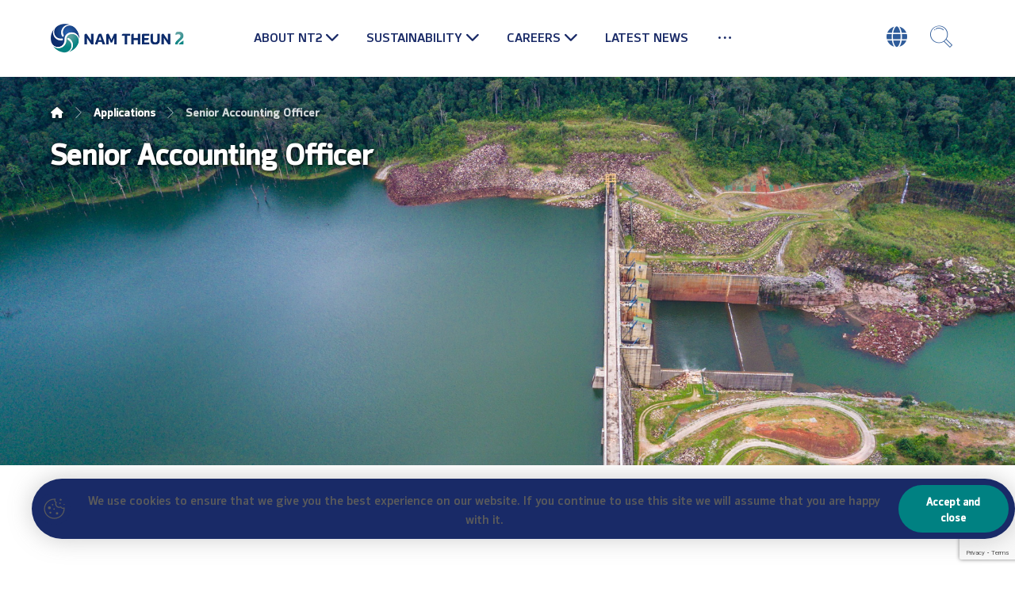

--- FILE ---
content_type: text/html; charset=UTF-8
request_url: https://www.namtheun2.com/applications/senior-accounting-officer-5/
body_size: 21000
content:
<!DOCTYPE html>
				<html lang="en-US">
				<head>

					<meta http-equiv="Content-Type" content="text/html; charset=UTF-8"/>

					<meta name="viewport" content="width=device-width, initial-scale=1.0, minimum-scale=1.0"/><meta name='robots' content='index, follow, max-image-preview:large, max-snippet:-1, max-video-preview:-1' />

	<!-- This site is optimized with the Yoast SEO plugin v26.6 - https://yoast.com/wordpress/plugins/seo/ -->
	<title>Senior Accounting Officer - Nam Theun 2</title>
	<link rel="canonical" href="https://www.namtheun2.com/applications/senior-accounting-officer-5/" />
	<meta property="og:locale" content="en_US" />
	<meta property="og:type" content="article" />
	<meta property="og:title" content="Senior Accounting Officer - Nam Theun 2" />
	<meta property="og:url" content="https://www.namtheun2.com/applications/senior-accounting-officer-5/" />
	<meta property="og:site_name" content="Nam Theun 2" />
	<meta property="article:publisher" content="https://www.facebook.com/namtheun2" />
	<meta name="twitter:card" content="summary_large_image" />
	<script type="application/ld+json" class="yoast-schema-graph">{"@context":"https://schema.org","@graph":[{"@type":"WebPage","@id":"https://www.namtheun2.com/applications/senior-accounting-officer-5/","url":"https://www.namtheun2.com/applications/senior-accounting-officer-5/","name":"Senior Accounting Officer - Nam Theun 2","isPartOf":{"@id":"https://www.namtheun2.com/#website"},"datePublished":"2021-07-06T09:46:05+00:00","breadcrumb":{"@id":"https://www.namtheun2.com/applications/senior-accounting-officer-5/#breadcrumb"},"inLanguage":"en-US","potentialAction":[{"@type":"ReadAction","target":["https://www.namtheun2.com/applications/senior-accounting-officer-5/"]}]},{"@type":"BreadcrumbList","@id":"https://www.namtheun2.com/applications/senior-accounting-officer-5/#breadcrumb","itemListElement":[{"@type":"ListItem","position":1,"name":"Home","item":"https://www.namtheun2.com/"},{"@type":"ListItem","position":2,"name":"Applications","item":"https://www.namtheun2.com/applications/"},{"@type":"ListItem","position":3,"name":"Senior Accounting Officer","item":"https://www.namtheun2.com/all-careers/senior-accounting-officer-2/"},{"@type":"ListItem","position":4,"name":"Senior Accounting Officer"}]},{"@type":"WebSite","@id":"https://www.namtheun2.com/#website","url":"https://www.namtheun2.com/","name":"Nam Theun 2","description":"Nam Theun 2 Power Company","publisher":{"@id":"https://www.namtheun2.com/#organization"},"potentialAction":[{"@type":"SearchAction","target":{"@type":"EntryPoint","urlTemplate":"https://www.namtheun2.com/?s={search_term_string}"},"query-input":{"@type":"PropertyValueSpecification","valueRequired":true,"valueName":"search_term_string"}}],"inLanguage":"en-US"},{"@type":"Organization","@id":"https://www.namtheun2.com/#organization","name":"The Nam Theun 2 Power Company Limited (NTPC)","url":"https://www.namtheun2.com/","logo":{"@type":"ImageObject","inLanguage":"en-US","@id":"https://www.namtheun2.com/#/schema/logo/image/","url":"https://www.namtheun2.com/wp-content/uploads/2023/03/Nam-Theun-2-new-logo-for-Digital.png","contentUrl":"https://www.namtheun2.com/wp-content/uploads/2023/03/Nam-Theun-2-new-logo-for-Digital.png","width":663,"height":143,"caption":"The Nam Theun 2 Power Company Limited (NTPC)"},"image":{"@id":"https://www.namtheun2.com/#/schema/logo/image/"},"sameAs":["https://www.facebook.com/namtheun2"]}]}</script>
	<!-- / Yoast SEO plugin. -->


<link rel='dns-prefetch' href='//www.google.com' />
<link rel='dns-prefetch' href='//cdnjs.cloudflare.com' />
<link rel='dns-prefetch' href='//fonts.googleapis.com' />
<link rel="alternate" type="application/rss+xml" title="Nam Theun 2 &raquo; Feed" href="https://www.namtheun2.com/feed/" />
<link rel="alternate" type="application/rss+xml" title="Nam Theun 2 &raquo; Comments Feed" href="https://www.namtheun2.com/comments/feed/" />
<link rel="alternate" title="oEmbed (JSON)" type="application/json+oembed" href="https://www.namtheun2.com/wp-json/oembed/1.0/embed?url=https%3A%2F%2Fwww.namtheun2.com%2Fapplications%2Fsenior-accounting-officer-5%2F" />
<link rel="alternate" title="oEmbed (XML)" type="text/xml+oembed" href="https://www.namtheun2.com/wp-json/oembed/1.0/embed?url=https%3A%2F%2Fwww.namtheun2.com%2Fapplications%2Fsenior-accounting-officer-5%2F&#038;format=xml" />
		<!-- This site uses the Google Analytics by MonsterInsights plugin v9.11.0 - Using Analytics tracking - https://www.monsterinsights.com/ -->
							<script src="//www.googletagmanager.com/gtag/js?id=G-100MDRWX8K"  data-cfasync="false" data-wpfc-render="false" async></script>
			<script data-cfasync="false" data-wpfc-render="false">
				var mi_version = '9.11.0';
				var mi_track_user = true;
				var mi_no_track_reason = '';
								var MonsterInsightsDefaultLocations = {"page_location":"https:\/\/www.namtheun2.com\/applications\/senior-accounting-officer-5\/"};
								if ( typeof MonsterInsightsPrivacyGuardFilter === 'function' ) {
					var MonsterInsightsLocations = (typeof MonsterInsightsExcludeQuery === 'object') ? MonsterInsightsPrivacyGuardFilter( MonsterInsightsExcludeQuery ) : MonsterInsightsPrivacyGuardFilter( MonsterInsightsDefaultLocations );
				} else {
					var MonsterInsightsLocations = (typeof MonsterInsightsExcludeQuery === 'object') ? MonsterInsightsExcludeQuery : MonsterInsightsDefaultLocations;
				}

								var disableStrs = [
										'ga-disable-G-100MDRWX8K',
									];

				/* Function to detect opted out users */
				function __gtagTrackerIsOptedOut() {
					for (var index = 0; index < disableStrs.length; index++) {
						if (document.cookie.indexOf(disableStrs[index] + '=true') > -1) {
							return true;
						}
					}

					return false;
				}

				/* Disable tracking if the opt-out cookie exists. */
				if (__gtagTrackerIsOptedOut()) {
					for (var index = 0; index < disableStrs.length; index++) {
						window[disableStrs[index]] = true;
					}
				}

				/* Opt-out function */
				function __gtagTrackerOptout() {
					for (var index = 0; index < disableStrs.length; index++) {
						document.cookie = disableStrs[index] + '=true; expires=Thu, 31 Dec 2099 23:59:59 UTC; path=/';
						window[disableStrs[index]] = true;
					}
				}

				if ('undefined' === typeof gaOptout) {
					function gaOptout() {
						__gtagTrackerOptout();
					}
				}
								window.dataLayer = window.dataLayer || [];

				window.MonsterInsightsDualTracker = {
					helpers: {},
					trackers: {},
				};
				if (mi_track_user) {
					function __gtagDataLayer() {
						dataLayer.push(arguments);
					}

					function __gtagTracker(type, name, parameters) {
						if (!parameters) {
							parameters = {};
						}

						if (parameters.send_to) {
							__gtagDataLayer.apply(null, arguments);
							return;
						}

						if (type === 'event') {
														parameters.send_to = monsterinsights_frontend.v4_id;
							var hookName = name;
							if (typeof parameters['event_category'] !== 'undefined') {
								hookName = parameters['event_category'] + ':' + name;
							}

							if (typeof MonsterInsightsDualTracker.trackers[hookName] !== 'undefined') {
								MonsterInsightsDualTracker.trackers[hookName](parameters);
							} else {
								__gtagDataLayer('event', name, parameters);
							}
							
						} else {
							__gtagDataLayer.apply(null, arguments);
						}
					}

					__gtagTracker('js', new Date());
					__gtagTracker('set', {
						'developer_id.dZGIzZG': true,
											});
					if ( MonsterInsightsLocations.page_location ) {
						__gtagTracker('set', MonsterInsightsLocations);
					}
										__gtagTracker('config', 'G-100MDRWX8K', {"forceSSL":"true","link_attribution":"true"} );
										window.gtag = __gtagTracker;										(function () {
						/* https://developers.google.com/analytics/devguides/collection/analyticsjs/ */
						/* ga and __gaTracker compatibility shim. */
						var noopfn = function () {
							return null;
						};
						var newtracker = function () {
							return new Tracker();
						};
						var Tracker = function () {
							return null;
						};
						var p = Tracker.prototype;
						p.get = noopfn;
						p.set = noopfn;
						p.send = function () {
							var args = Array.prototype.slice.call(arguments);
							args.unshift('send');
							__gaTracker.apply(null, args);
						};
						var __gaTracker = function () {
							var len = arguments.length;
							if (len === 0) {
								return;
							}
							var f = arguments[len - 1];
							if (typeof f !== 'object' || f === null || typeof f.hitCallback !== 'function') {
								if ('send' === arguments[0]) {
									var hitConverted, hitObject = false, action;
									if ('event' === arguments[1]) {
										if ('undefined' !== typeof arguments[3]) {
											hitObject = {
												'eventAction': arguments[3],
												'eventCategory': arguments[2],
												'eventLabel': arguments[4],
												'value': arguments[5] ? arguments[5] : 1,
											}
										}
									}
									if ('pageview' === arguments[1]) {
										if ('undefined' !== typeof arguments[2]) {
											hitObject = {
												'eventAction': 'page_view',
												'page_path': arguments[2],
											}
										}
									}
									if (typeof arguments[2] === 'object') {
										hitObject = arguments[2];
									}
									if (typeof arguments[5] === 'object') {
										Object.assign(hitObject, arguments[5]);
									}
									if ('undefined' !== typeof arguments[1].hitType) {
										hitObject = arguments[1];
										if ('pageview' === hitObject.hitType) {
											hitObject.eventAction = 'page_view';
										}
									}
									if (hitObject) {
										action = 'timing' === arguments[1].hitType ? 'timing_complete' : hitObject.eventAction;
										hitConverted = mapArgs(hitObject);
										__gtagTracker('event', action, hitConverted);
									}
								}
								return;
							}

							function mapArgs(args) {
								var arg, hit = {};
								var gaMap = {
									'eventCategory': 'event_category',
									'eventAction': 'event_action',
									'eventLabel': 'event_label',
									'eventValue': 'event_value',
									'nonInteraction': 'non_interaction',
									'timingCategory': 'event_category',
									'timingVar': 'name',
									'timingValue': 'value',
									'timingLabel': 'event_label',
									'page': 'page_path',
									'location': 'page_location',
									'title': 'page_title',
									'referrer' : 'page_referrer',
								};
								for (arg in args) {
																		if (!(!args.hasOwnProperty(arg) || !gaMap.hasOwnProperty(arg))) {
										hit[gaMap[arg]] = args[arg];
									} else {
										hit[arg] = args[arg];
									}
								}
								return hit;
							}

							try {
								f.hitCallback();
							} catch (ex) {
							}
						};
						__gaTracker.create = newtracker;
						__gaTracker.getByName = newtracker;
						__gaTracker.getAll = function () {
							return [];
						};
						__gaTracker.remove = noopfn;
						__gaTracker.loaded = true;
						window['__gaTracker'] = __gaTracker;
					})();
									} else {
										console.log("");
					(function () {
						function __gtagTracker() {
							return null;
						}

						window['__gtagTracker'] = __gtagTracker;
						window['gtag'] = __gtagTracker;
					})();
									}
			</script>
							<!-- / Google Analytics by MonsterInsights -->
		<style id='wp-img-auto-sizes-contain-inline-css'>
img:is([sizes=auto i],[sizes^="auto," i]){contain-intrinsic-size:3000px 1500px}
/*# sourceURL=wp-img-auto-sizes-contain-inline-css */
</style>
<link rel='stylesheet' id='aol-jquery-ui-css' href='https://www.namtheun2.com/wp-content/plugins/apply-online/public/css/jquery-ui.min.css?ver=6.9' media='all' />
<link rel='stylesheet' id='apply-online-css' href='https://www.namtheun2.com/wp-content/plugins/apply-online/public/css/applyonline-public.css?ver=2.6.7.3' media='all' />
<link rel='stylesheet' id='wp-block-library-css' href='https://www.namtheun2.com/wp-includes/css/dist/block-library/style.min.css?ver=6.9' media='all' />
<style id='wp-block-library-theme-inline-css'>
.wp-block-audio :where(figcaption){color:#555;font-size:13px;text-align:center}.is-dark-theme .wp-block-audio :where(figcaption){color:#ffffffa6}.wp-block-audio{margin:0 0 1em}.wp-block-code{border:1px solid #ccc;border-radius:4px;font-family:Menlo,Consolas,monaco,monospace;padding:.8em 1em}.wp-block-embed :where(figcaption){color:#555;font-size:13px;text-align:center}.is-dark-theme .wp-block-embed :where(figcaption){color:#ffffffa6}.wp-block-embed{margin:0 0 1em}.blocks-gallery-caption{color:#555;font-size:13px;text-align:center}.is-dark-theme .blocks-gallery-caption{color:#ffffffa6}:root :where(.wp-block-image figcaption){color:#555;font-size:13px;text-align:center}.is-dark-theme :root :where(.wp-block-image figcaption){color:#ffffffa6}.wp-block-image{margin:0 0 1em}.wp-block-pullquote{border-bottom:4px solid;border-top:4px solid;color:currentColor;margin-bottom:1.75em}.wp-block-pullquote :where(cite),.wp-block-pullquote :where(footer),.wp-block-pullquote__citation{color:currentColor;font-size:.8125em;font-style:normal;text-transform:uppercase}.wp-block-quote{border-left:.25em solid;margin:0 0 1.75em;padding-left:1em}.wp-block-quote cite,.wp-block-quote footer{color:currentColor;font-size:.8125em;font-style:normal;position:relative}.wp-block-quote:where(.has-text-align-right){border-left:none;border-right:.25em solid;padding-left:0;padding-right:1em}.wp-block-quote:where(.has-text-align-center){border:none;padding-left:0}.wp-block-quote.is-large,.wp-block-quote.is-style-large,.wp-block-quote:where(.is-style-plain){border:none}.wp-block-search .wp-block-search__label{font-weight:700}.wp-block-search__button{border:1px solid #ccc;padding:.375em .625em}:where(.wp-block-group.has-background){padding:1.25em 2.375em}.wp-block-separator.has-css-opacity{opacity:.4}.wp-block-separator{border:none;border-bottom:2px solid;margin-left:auto;margin-right:auto}.wp-block-separator.has-alpha-channel-opacity{opacity:1}.wp-block-separator:not(.is-style-wide):not(.is-style-dots){width:100px}.wp-block-separator.has-background:not(.is-style-dots){border-bottom:none;height:1px}.wp-block-separator.has-background:not(.is-style-wide):not(.is-style-dots){height:2px}.wp-block-table{margin:0 0 1em}.wp-block-table td,.wp-block-table th{word-break:normal}.wp-block-table :where(figcaption){color:#555;font-size:13px;text-align:center}.is-dark-theme .wp-block-table :where(figcaption){color:#ffffffa6}.wp-block-video :where(figcaption){color:#555;font-size:13px;text-align:center}.is-dark-theme .wp-block-video :where(figcaption){color:#ffffffa6}.wp-block-video{margin:0 0 1em}:root :where(.wp-block-template-part.has-background){margin-bottom:0;margin-top:0;padding:1.25em 2.375em}
/*# sourceURL=/wp-includes/css/dist/block-library/theme.min.css */
</style>
<style id='classic-theme-styles-inline-css'>
/*! This file is auto-generated */
.wp-block-button__link{color:#fff;background-color:#32373c;border-radius:9999px;box-shadow:none;text-decoration:none;padding:calc(.667em + 2px) calc(1.333em + 2px);font-size:1.125em}.wp-block-file__button{background:#32373c;color:#fff;text-decoration:none}
/*# sourceURL=/wp-includes/css/classic-themes.min.css */
</style>
<link rel='stylesheet' id='codevz-blocks-css' href='https://www.namtheun2.com/wp-content/themes/xtra/assets/css/blocks.css?ver=6.9' media='all' />
<style id='global-styles-inline-css'>
:root{--wp--preset--aspect-ratio--square: 1;--wp--preset--aspect-ratio--4-3: 4/3;--wp--preset--aspect-ratio--3-4: 3/4;--wp--preset--aspect-ratio--3-2: 3/2;--wp--preset--aspect-ratio--2-3: 2/3;--wp--preset--aspect-ratio--16-9: 16/9;--wp--preset--aspect-ratio--9-16: 9/16;--wp--preset--color--black: #000000;--wp--preset--color--cyan-bluish-gray: #abb8c3;--wp--preset--color--white: #ffffff;--wp--preset--color--pale-pink: #f78da7;--wp--preset--color--vivid-red: #cf2e2e;--wp--preset--color--luminous-vivid-orange: #ff6900;--wp--preset--color--luminous-vivid-amber: #fcb900;--wp--preset--color--light-green-cyan: #7bdcb5;--wp--preset--color--vivid-green-cyan: #00d084;--wp--preset--color--pale-cyan-blue: #8ed1fc;--wp--preset--color--vivid-cyan-blue: #0693e3;--wp--preset--color--vivid-purple: #9b51e0;--wp--preset--gradient--vivid-cyan-blue-to-vivid-purple: linear-gradient(135deg,rgb(6,147,227) 0%,rgb(155,81,224) 100%);--wp--preset--gradient--light-green-cyan-to-vivid-green-cyan: linear-gradient(135deg,rgb(122,220,180) 0%,rgb(0,208,130) 100%);--wp--preset--gradient--luminous-vivid-amber-to-luminous-vivid-orange: linear-gradient(135deg,rgb(252,185,0) 0%,rgb(255,105,0) 100%);--wp--preset--gradient--luminous-vivid-orange-to-vivid-red: linear-gradient(135deg,rgb(255,105,0) 0%,rgb(207,46,46) 100%);--wp--preset--gradient--very-light-gray-to-cyan-bluish-gray: linear-gradient(135deg,rgb(238,238,238) 0%,rgb(169,184,195) 100%);--wp--preset--gradient--cool-to-warm-spectrum: linear-gradient(135deg,rgb(74,234,220) 0%,rgb(151,120,209) 20%,rgb(207,42,186) 40%,rgb(238,44,130) 60%,rgb(251,105,98) 80%,rgb(254,248,76) 100%);--wp--preset--gradient--blush-light-purple: linear-gradient(135deg,rgb(255,206,236) 0%,rgb(152,150,240) 100%);--wp--preset--gradient--blush-bordeaux: linear-gradient(135deg,rgb(254,205,165) 0%,rgb(254,45,45) 50%,rgb(107,0,62) 100%);--wp--preset--gradient--luminous-dusk: linear-gradient(135deg,rgb(255,203,112) 0%,rgb(199,81,192) 50%,rgb(65,88,208) 100%);--wp--preset--gradient--pale-ocean: linear-gradient(135deg,rgb(255,245,203) 0%,rgb(182,227,212) 50%,rgb(51,167,181) 100%);--wp--preset--gradient--electric-grass: linear-gradient(135deg,rgb(202,248,128) 0%,rgb(113,206,126) 100%);--wp--preset--gradient--midnight: linear-gradient(135deg,rgb(2,3,129) 0%,rgb(40,116,252) 100%);--wp--preset--font-size--small: 13px;--wp--preset--font-size--medium: 20px;--wp--preset--font-size--large: 36px;--wp--preset--font-size--x-large: 42px;--wp--preset--spacing--20: 0.44rem;--wp--preset--spacing--30: 0.67rem;--wp--preset--spacing--40: 1rem;--wp--preset--spacing--50: 1.5rem;--wp--preset--spacing--60: 2.25rem;--wp--preset--spacing--70: 3.38rem;--wp--preset--spacing--80: 5.06rem;--wp--preset--shadow--natural: 6px 6px 9px rgba(0, 0, 0, 0.2);--wp--preset--shadow--deep: 12px 12px 50px rgba(0, 0, 0, 0.4);--wp--preset--shadow--sharp: 6px 6px 0px rgba(0, 0, 0, 0.2);--wp--preset--shadow--outlined: 6px 6px 0px -3px rgb(255, 255, 255), 6px 6px rgb(0, 0, 0);--wp--preset--shadow--crisp: 6px 6px 0px rgb(0, 0, 0);}:where(.is-layout-flex){gap: 0.5em;}:where(.is-layout-grid){gap: 0.5em;}body .is-layout-flex{display: flex;}.is-layout-flex{flex-wrap: wrap;align-items: center;}.is-layout-flex > :is(*, div){margin: 0;}body .is-layout-grid{display: grid;}.is-layout-grid > :is(*, div){margin: 0;}:where(.wp-block-columns.is-layout-flex){gap: 2em;}:where(.wp-block-columns.is-layout-grid){gap: 2em;}:where(.wp-block-post-template.is-layout-flex){gap: 1.25em;}:where(.wp-block-post-template.is-layout-grid){gap: 1.25em;}.has-black-color{color: var(--wp--preset--color--black) !important;}.has-cyan-bluish-gray-color{color: var(--wp--preset--color--cyan-bluish-gray) !important;}.has-white-color{color: var(--wp--preset--color--white) !important;}.has-pale-pink-color{color: var(--wp--preset--color--pale-pink) !important;}.has-vivid-red-color{color: var(--wp--preset--color--vivid-red) !important;}.has-luminous-vivid-orange-color{color: var(--wp--preset--color--luminous-vivid-orange) !important;}.has-luminous-vivid-amber-color{color: var(--wp--preset--color--luminous-vivid-amber) !important;}.has-light-green-cyan-color{color: var(--wp--preset--color--light-green-cyan) !important;}.has-vivid-green-cyan-color{color: var(--wp--preset--color--vivid-green-cyan) !important;}.has-pale-cyan-blue-color{color: var(--wp--preset--color--pale-cyan-blue) !important;}.has-vivid-cyan-blue-color{color: var(--wp--preset--color--vivid-cyan-blue) !important;}.has-vivid-purple-color{color: var(--wp--preset--color--vivid-purple) !important;}.has-black-background-color{background-color: var(--wp--preset--color--black) !important;}.has-cyan-bluish-gray-background-color{background-color: var(--wp--preset--color--cyan-bluish-gray) !important;}.has-white-background-color{background-color: var(--wp--preset--color--white) !important;}.has-pale-pink-background-color{background-color: var(--wp--preset--color--pale-pink) !important;}.has-vivid-red-background-color{background-color: var(--wp--preset--color--vivid-red) !important;}.has-luminous-vivid-orange-background-color{background-color: var(--wp--preset--color--luminous-vivid-orange) !important;}.has-luminous-vivid-amber-background-color{background-color: var(--wp--preset--color--luminous-vivid-amber) !important;}.has-light-green-cyan-background-color{background-color: var(--wp--preset--color--light-green-cyan) !important;}.has-vivid-green-cyan-background-color{background-color: var(--wp--preset--color--vivid-green-cyan) !important;}.has-pale-cyan-blue-background-color{background-color: var(--wp--preset--color--pale-cyan-blue) !important;}.has-vivid-cyan-blue-background-color{background-color: var(--wp--preset--color--vivid-cyan-blue) !important;}.has-vivid-purple-background-color{background-color: var(--wp--preset--color--vivid-purple) !important;}.has-black-border-color{border-color: var(--wp--preset--color--black) !important;}.has-cyan-bluish-gray-border-color{border-color: var(--wp--preset--color--cyan-bluish-gray) !important;}.has-white-border-color{border-color: var(--wp--preset--color--white) !important;}.has-pale-pink-border-color{border-color: var(--wp--preset--color--pale-pink) !important;}.has-vivid-red-border-color{border-color: var(--wp--preset--color--vivid-red) !important;}.has-luminous-vivid-orange-border-color{border-color: var(--wp--preset--color--luminous-vivid-orange) !important;}.has-luminous-vivid-amber-border-color{border-color: var(--wp--preset--color--luminous-vivid-amber) !important;}.has-light-green-cyan-border-color{border-color: var(--wp--preset--color--light-green-cyan) !important;}.has-vivid-green-cyan-border-color{border-color: var(--wp--preset--color--vivid-green-cyan) !important;}.has-pale-cyan-blue-border-color{border-color: var(--wp--preset--color--pale-cyan-blue) !important;}.has-vivid-cyan-blue-border-color{border-color: var(--wp--preset--color--vivid-cyan-blue) !important;}.has-vivid-purple-border-color{border-color: var(--wp--preset--color--vivid-purple) !important;}.has-vivid-cyan-blue-to-vivid-purple-gradient-background{background: var(--wp--preset--gradient--vivid-cyan-blue-to-vivid-purple) !important;}.has-light-green-cyan-to-vivid-green-cyan-gradient-background{background: var(--wp--preset--gradient--light-green-cyan-to-vivid-green-cyan) !important;}.has-luminous-vivid-amber-to-luminous-vivid-orange-gradient-background{background: var(--wp--preset--gradient--luminous-vivid-amber-to-luminous-vivid-orange) !important;}.has-luminous-vivid-orange-to-vivid-red-gradient-background{background: var(--wp--preset--gradient--luminous-vivid-orange-to-vivid-red) !important;}.has-very-light-gray-to-cyan-bluish-gray-gradient-background{background: var(--wp--preset--gradient--very-light-gray-to-cyan-bluish-gray) !important;}.has-cool-to-warm-spectrum-gradient-background{background: var(--wp--preset--gradient--cool-to-warm-spectrum) !important;}.has-blush-light-purple-gradient-background{background: var(--wp--preset--gradient--blush-light-purple) !important;}.has-blush-bordeaux-gradient-background{background: var(--wp--preset--gradient--blush-bordeaux) !important;}.has-luminous-dusk-gradient-background{background: var(--wp--preset--gradient--luminous-dusk) !important;}.has-pale-ocean-gradient-background{background: var(--wp--preset--gradient--pale-ocean) !important;}.has-electric-grass-gradient-background{background: var(--wp--preset--gradient--electric-grass) !important;}.has-midnight-gradient-background{background: var(--wp--preset--gradient--midnight) !important;}.has-small-font-size{font-size: var(--wp--preset--font-size--small) !important;}.has-medium-font-size{font-size: var(--wp--preset--font-size--medium) !important;}.has-large-font-size{font-size: var(--wp--preset--font-size--large) !important;}.has-x-large-font-size{font-size: var(--wp--preset--font-size--x-large) !important;}
:where(.wp-block-post-template.is-layout-flex){gap: 1.25em;}:where(.wp-block-post-template.is-layout-grid){gap: 1.25em;}
:where(.wp-block-term-template.is-layout-flex){gap: 1.25em;}:where(.wp-block-term-template.is-layout-grid){gap: 1.25em;}
:where(.wp-block-columns.is-layout-flex){gap: 2em;}:where(.wp-block-columns.is-layout-grid){gap: 2em;}
:root :where(.wp-block-pullquote){font-size: 1.5em;line-height: 1.6;}
/*# sourceURL=global-styles-inline-css */
</style>
<link rel='stylesheet' id='aol-captcha-css' href='https://www.namtheun2.com/wp-content/plugins/applyonline-captcha/public/css/aol-captcha-public.css?ver=1.4' media='all' />
<link rel='stylesheet' id='applyonline-email-css' href='https://www.namtheun2.com/wp-content/plugins/applyonline-email/public/css/applyonline-email-public.css?ver=1.5' media='all' />
<link rel='stylesheet' id='applyonline-pdf-css' href='https://www.namtheun2.com/wp-content/plugins/applyonline-export/public/css/applyonline-pdf-public.css?ver=1.2.2' media='all' />
<link rel='stylesheet' id='cz-icons-pack-css' href='https://www.namtheun2.com/wp-content/plugins/codevz-plus/admin/fields/codevz_fields/icons/czicons.css?ver=5.0' media='all' />
<link rel='stylesheet' id='contact-form-7-css' href='https://www.namtheun2.com/wp-content/plugins/contact-form-7/includes/css/styles.css?ver=6.1.4' media='all' />
<link rel='stylesheet' id='lao_fonts-css' href='https://www.namtheun2.com/wp-content/plugins/lao-fonts/Custom/style.css?ver=6.9' media='all' />
<link rel='stylesheet' id='load-fa-css' href='https://cdnjs.cloudflare.com/ajax/libs/font-awesome/5.13.0/css/all.min.css?ver=6.9' media='all' />
<link rel='stylesheet' id='trp-language-switcher-style-css' href='https://www.namtheun2.com/wp-content/plugins/translatepress-multilingual/assets/css/trp-language-switcher.css?ver=3.0.6' media='all' />
<link rel='stylesheet' id='codevz-css' href='https://www.namtheun2.com/wp-content/themes/xtra/assets/css/core.css?ver=5.0' media='all' />
<link rel='stylesheet' id='codevz-laptop-css' href='https://www.namtheun2.com/wp-content/themes/xtra/assets/css/core-laptop.css?ver=5.0' media='screen and (max-width: 1024px)' />
<link rel='stylesheet' id='codevz-tablet-css' href='https://www.namtheun2.com/wp-content/themes/xtra/assets/css/core-tablet.css?ver=5.0' media='screen and (max-width: 768px)' />
<link rel='stylesheet' id='codevz-mobile-css' href='https://www.namtheun2.com/wp-content/themes/xtra/assets/css/core-mobile.css?ver=5.0' media='screen and (max-width: 767px)' />
<link rel='stylesheet' id='codevz-single-css' href='https://www.namtheun2.com/wp-content/themes/xtra/assets/css/single.css?ver=5.0' media='all' />
<link rel='stylesheet' id='google-font-open-sans-css' href='https://fonts.googleapis.com/css?family=Open+Sans%3A300%2C400%2C700&#038;ver=6.9' media='all' />
<link rel='stylesheet' id='google-font-montserrat-css' href='https://fonts.googleapis.com/css?family=Montserrat%3A300%2C400%2C700&#038;ver=6.9' media='all' />
<link rel='stylesheet' id='google-font-pt-sans-css' href='https://fonts.googleapis.com/css?family=PT+Sans%3A300%2C400%2C700&#038;ver=6.9' media='all' />
<link rel='stylesheet' id='codevz-plus-css' href='https://www.namtheun2.com/wp-content/plugins/codevz-plus/assets/css/codevzplus.css?ver=5.0' media='all' />
<link rel='stylesheet' id='cz_carousel-css' href='https://www.namtheun2.com/wp-content/plugins/codevz-plus/wpbakery/assets/css/carousel.css?ver=5.0' media='all' />
<link rel='stylesheet' id='cz_button-css' href='https://www.namtheun2.com/wp-content/plugins/codevz-plus/wpbakery/assets/css/button.css?ver=5.0' media='all' />
<link rel='stylesheet' id='codevz-plus-cookie-css' href='https://www.namtheun2.com/wp-content/plugins/codevz-plus/assets/css/cookie.css?ver=5.0' media='all' />
<link rel='stylesheet' id='codevz-plus-tablet-css' href='https://www.namtheun2.com/wp-content/plugins/codevz-plus/assets/css/codevzplus-tablet.css?ver=5.0' media='screen and (max-width: 768px)' />
<link rel='stylesheet' id='codevz-plus-mobile-css' href='https://www.namtheun2.com/wp-content/plugins/codevz-plus/assets/css/codevzplus-mobile.css?ver=5.0' media='screen and (max-width: 767px)' />
<link rel='stylesheet' id='graphina_chart-css-css' href='https://www.namtheun2.com/wp-content/plugins/graphina-elementor-charts-and-graphs/assets/css/graphina-chart.css?ver=3.1.9' media='all' />
<link rel='stylesheet' id='xtra-elementor-front-css' href='https://www.namtheun2.com/wp-content/plugins/codevz-plus/assets/css/elementor.css?ver=5.0' media='all' />
<link rel='stylesheet' id='font-awesome-shims-css' href='https://www.namtheun2.com/wp-content/plugins/codevz-plus/admin/assets/css/font-awesome/css/v4-shims.min.css?ver=6.4.2' media='all' />
<link rel='stylesheet' id='font-awesome-css' href='https://www.namtheun2.com/wp-content/plugins/codevz-plus/admin/assets/css/font-awesome/css/all.min.css?ver=6.4.2' media='all' />
<script src="https://www.namtheun2.com/wp-includes/js/jquery/jquery.min.js?ver=3.7.1" id="jquery-core-js"></script>
<script src="https://www.namtheun2.com/wp-includes/js/jquery/jquery-migrate.min.js?ver=3.4.1" id="jquery-migrate-js"></script>
<script src="https://www.namtheun2.com/wp-content/plugins/applyonline-captcha/public/js/aol-captcha-public.js?ver=1.4" id="aol-captcha-js"></script>
<script src="https://www.google.com/recaptcha/api.js?ver=6.9" id="aol_captcha-js"></script>
<script src="https://www.namtheun2.com/wp-content/plugins/google-analytics-for-wordpress/assets/js/frontend-gtag.min.js?ver=9.11.0" id="monsterinsights-frontend-script-js" async data-wp-strategy="async"></script>
<script data-cfasync="false" data-wpfc-render="false" id='monsterinsights-frontend-script-js-extra'>var monsterinsights_frontend = {"js_events_tracking":"true","download_extensions":"doc,pdf,ppt,zip,xls,docx,pptx,xlsx","inbound_paths":"[{\"path\":\"\\\/go\\\/\",\"label\":\"affiliate\"},{\"path\":\"\\\/recommend\\\/\",\"label\":\"affiliate\"}]","home_url":"https:\/\/www.namtheun2.com","hash_tracking":"false","v4_id":"G-100MDRWX8K"};</script>
<script src="https://www.namtheun2.com/wp-content/plugins/applyonline-email/public/js/applyonline-email-public.js?ver=1.5" id="applyonline-email-js"></script>
<script src="https://www.namtheun2.com/wp-content/plugins/applyonline-export/public/js/applyonline-pdf-public.js?ver=1.2.2" id="applyonline-pdf-js"></script>
<script src="//www.namtheun2.com/wp-content/plugins/revslider/sr6/assets/js/rbtools.min.js?ver=6.7.40" async id="tp-tools-js"></script>
<script src="//www.namtheun2.com/wp-content/plugins/revslider/sr6/assets/js/rs6.min.js?ver=6.7.40" async id="revmin-js"></script>
<script></script><link rel="https://api.w.org/" href="https://www.namtheun2.com/wp-json/" /><link rel="EditURI" type="application/rsd+xml" title="RSD" href="https://www.namtheun2.com/xmlrpc.php?rsd" />
<meta name="generator" content="WordPress 6.9" />
<link rel='shortlink' href='https://www.namtheun2.com/?p=5420' />
<meta name="format-detection" content="telephone=no"><meta name="theme-color" content="#008182"><link rel="alternate" hreflang="en-US" href="https://www.namtheun2.com/applications/senior-accounting-officer-5/"/>
<link rel="alternate" hreflang="lo" href="https://www.namtheun2.com/lao/applications/senior-accounting-officer-5/"/>
<link rel="alternate" hreflang="en" href="https://www.namtheun2.com/applications/senior-accounting-officer-5/"/>
<meta name="generator" content="Elementor 3.34.0; features: additional_custom_breakpoints; settings: css_print_method-external, google_font-enabled, font_display-swap">
			<style>
				.e-con.e-parent:nth-of-type(n+4):not(.e-lazyloaded):not(.e-no-lazyload),
				.e-con.e-parent:nth-of-type(n+4):not(.e-lazyloaded):not(.e-no-lazyload) * {
					background-image: none !important;
				}
				@media screen and (max-height: 1024px) {
					.e-con.e-parent:nth-of-type(n+3):not(.e-lazyloaded):not(.e-no-lazyload),
					.e-con.e-parent:nth-of-type(n+3):not(.e-lazyloaded):not(.e-no-lazyload) * {
						background-image: none !important;
					}
				}
				@media screen and (max-height: 640px) {
					.e-con.e-parent:nth-of-type(n+2):not(.e-lazyloaded):not(.e-no-lazyload),
					.e-con.e-parent:nth-of-type(n+2):not(.e-lazyloaded):not(.e-no-lazyload) * {
						background-image: none !important;
					}
				}
			</style>
			<meta name="generator" content="Powered by WPBakery Page Builder - drag and drop page builder for WordPress."/>
<meta name="generator" content="Powered by Slider Revolution 6.7.40 - responsive, Mobile-Friendly Slider Plugin for WordPress with comfortable drag and drop interface." />
<link rel="icon" href="https://www.namtheun2.com/wp-content/uploads/2020/01/cropped-Nam-Theun-2-site-icon-32x32.png" sizes="32x32" />
<link rel="icon" href="https://www.namtheun2.com/wp-content/uploads/2020/01/cropped-Nam-Theun-2-site-icon-192x192.png" sizes="192x192" />
<link rel="apple-touch-icon" href="https://www.namtheun2.com/wp-content/uploads/2020/01/cropped-Nam-Theun-2-site-icon-180x180.png" />
<meta name="msapplication-TileImage" content="https://www.namtheun2.com/wp-content/uploads/2020/01/cropped-Nam-Theun-2-site-icon-270x270.png" />
<style id="codevz-inline-css" data-noptimize>.admin-bar .cz_fixed_top_border{top:32px}.admin-bar i.offcanvas-close {top: 32px}.admin-bar .offcanvas_area, .admin-bar .hidden_top_bar{margin-top: 32px}.admin-bar .header_5,.admin-bar .onSticky{top: 32px}@media screen and (max-width:768px) {.admin-bar .header_5,.admin-bar .onSticky,.admin-bar .cz_fixed_top_border,.admin-bar i.offcanvas-close {top: 46px}.admin-bar .onSticky {top: 0}.admin-bar .offcanvas_area,.admin-bar .offcanvas_area,.admin-bar .hidden_top_bar{margin-top:46px;height:calc(100% - 46px);}}.row,section.elementor-section.elementor-section-boxed>.elementor-container{width: 90%}.inner_layout .e-con {--content-width: min(100%, 90%)}

/* Theme color */a:hover, .sf-menu > .cz.current_menu > a, .sf-menu > .cz .cz.current_menu > a,.sf-menu > .current-menu-parent > a,.comment-text .star-rating span {color: #008182} 
form button, .button, #edd-purchase-button, .edd-submit, .edd-submit.button.blue, .edd-submit.button.blue:hover, .edd-submit.button.blue:focus, [type=submit].edd-submit, .sf-menu > .cz > a:before,.sf-menu > .cz > a:before,
.post-password-form input[type="submit"], .wpcf7-submit, .submit_user, 
#commentform #submit, .commentlist li.bypostauthor > .comment-body:after,.commentlist li.comment-author-admin > .comment-body:after, 
 .pagination .current, .pagination > b, .pagination a:hover, .page-numbers .current, .page-numbers a:hover, .pagination .next:hover, 
.pagination .prev:hover, input[type=submit], .sticky:before, .commentlist li.comment-author-admin .fn,
input[type=submit],input[type=button],.cz_header_button,.cz_default_portfolio a,
.cz_readmore, .more-link, a.cz_btn, .cz_highlight_1:after, div.cz_btn  {background-color: #008182}
.cs_load_more_doing, div.wpcf7 .wpcf7-form .ajax-loader {border-right-color: #008182}
input:focus,textarea:focus,select:focus {border-color: #008182 !important}
::selection {background-color: #008182;color: #fff}
::-moz-selection {background-color: #008182;color: #fff}

/* Custom */.metis.tparrows {
    border-radius: 6px !important;
    transition: 0s !important;
}

/* Dynamic  */.widget > .codevz-widget-title, .sidebar_inner .widget_block > div > div > h2{font-size:30px;color:#ffffff;font-family:'Open Sans';text-transform:uppercase;background-color:#192a67;width:90%;padding:10px 25px;margin-bottom:0px;border-style:none;display:block}.header_2{box-shadow:0px 3px 6px 0px rgba(0,0,0,0.06)}#menu_header_2 > .cz > a{font-size:16px;color:#192a67;font-weight:400;text-transform:uppercase}#menu_header_2 > .cz > a:hover,#menu_header_2 > .cz:hover > a,#menu_header_2 > .cz.current_menu > a,#menu_header_2 > .current-menu-parent > a{color:#008182}#menu_header_2 .cz .sub-menu:not(.cz_megamenu_inner_ul),#menu_header_2 .cz_megamenu_inner_ul .cz_megamenu_inner_ul{background-color:#ffffff;padding-top:0px;padding-bottom:0px;margin-top:28px;border-radius:0px;box-shadow:0px 3px 6px 0px rgba(0,0,0,0.06)}.onSticky{background-color:rgba(0,0,0,0.8) !important}#menu_header_4 > .cz > a{font-size:16px;color:#192a67;text-transform:uppercase}#menu_header_4 .cz .cz a{font-size:16px}#menu_header_4 .cz .cz a:hover,#menu_header_4 .cz .cz:hover > a,#menu_header_4 .cz .cz.current_menu > a,#menu_header_4 .cz .current_menu > .current_menu{color:#008182}.page_title,.header_onthe_cover .page_title{background-repeat:no-repeat;background-size:cover;background-image:url(https://www.namtheun2.com/wp-content/uploads/2022/12/36788028925_9c4560ccb2_o_resize.jpg);height:450px}.page_title .codevz-section-title{font-size:36px;color:#ffffff;font-family:'Montserrat';text-shadow:1px 1px 5px #000000}.breadcrumbs a,.breadcrumbs i{color:#ffffff;text-shadow:1px 1px 8px #000000}.cz_middle_footer a{font-size:18px;color:rgba(255,255,255,0.7)}.cz_middle_footer a:hover{color:#008182}i.backtotop{font-size:14px;color:#ffffff;background-color:#008182;border-style:none;border-width:0px;border-radius:50px}i.fixed_contact{font-size:20px;color:#ffffff;background-color:#008182;border-style:none;border-width:0px;border-radius:20px}.footer_widget > .codevz-widget-title, footer .widget_block > div > div > h2{color:#ffffff;border-style:solid;border-color:#008182}.woocommerce ul.products li.product a img{padding:10px;border-style:solid;border-width:1px;border-color:rgba(0,129,130,0.3)}.woocommerce ul.products li.product .woocommerce-loop-category__title, .woocommerce ul.products li.product .woocommerce-loop-product__title, .woocommerce ul.products li.product h3,.woocommerce.woo-template-2 ul.products li.product .woocommerce-loop-category__title, .woocommerce.woo-template-2 ul.products li.product .woocommerce-loop-product__title, .woocommerce.woo-template-2 ul.products li.product h3{font-size:20px;color:#ffffff;text-align:center;font-weight:500;background-color:#192a67;padding:12px 20px;margin-top:-46px;margin-right:20px;margin-left:20px;border-radius:100px;box-shadow:0px 7px 40px rgba(0,0,0,0.09);display:block;position:relative;z-index:9}.woocommerce ul.products li.product .star-rating{display:none}.woocommerce ul.products li.product .button.add_to_cart_button, .woocommerce ul.products li.product .button[class*="product_type_"]{font-size:13px;color:#ffffff;background-color:#008182;border-radius:100px;position:absolute;top:50px;right:13px;left:auto;opacity:0.0}.woocommerce span.onsale, .woocommerce ul.products li.product .onsale,.woocommerce.single span.onsale, .woocommerce.single ul.products li.product .onsale{font-size:16px;color:#192a67;line-height:1em;background-color:rgba(25,42,103,0.16);width:1em;height:1em;padding:10px;border-style:none;border-width:1px;border-color:#008182;border-radius:100px;box-shadow:0px 10px 50px rgba(0,129,130,0.14);top:14px;left:14px}.woocommerce ul.products li.product .price{font-size:16px;color:#008182;background-color:rgba(0,129,130,0.15);border-radius:100px;box-shadow:0px 10px 50px rgba(0,129,130,0.14);top:14px;right:14px}.woocommerce div.product .summary > p.price, .woocommerce div.product .summary > span.price{font-size:50px;color:#008182;font-weight:200}.tagcloud a:hover, .widget .tagcloud a:hover, .cz_post_cat a:hover, .cz_post_views a:hover{color:#ffffff;background-color:#008182}.pagination a, .pagination > b, .pagination span, .page-numbers a, .page-numbers span, .woocommerce nav.woocommerce-pagination ul li a, .woocommerce nav.woocommerce-pagination ul li span{font-size:16px;color:#008182;font-weight:300;background-color:rgba(0,129,130,0.06);padding:0px;margin-top:-15px;margin-right:5px;border-style:none;border-radius:20px}.cz-cpt-post .cz_readmore, .cz-cpt-post .more-link{color:#ffffff;background-color:#008182;padding-right:12px;padding-left:21px;border-radius:20px}.cz-cpt-post .cz_readmore:hover, .cz-cpt-post .more-link:hover{color:#ffffff;background-color:#192a67;box-shadow:0px 10px 50px rgba(0,0,0,0.15)}.woocommerce ul.products li.product .button.add_to_cart_button:hover, .woocommerce ul.products li.product .button[class*="product_type_"]:hover{color:#ffffff;background-color:#192a67}.cz-cpt-post .cz_default_loop .cz_post_author_avatar img{width:32px;padding:0px;border-style:none;border-radius:20px;box-shadow:none}.cz-cpt-post .cz_default_loop .cz_post_author_name{display:none}.cz-cpt-post .cz_default_loop .cz_post_date{font-size:12px;font-style:italic;margin-left:-6px}.cz-cpt-post .cz_default_loop .cz_post_title h3{font-size:32px;color:#192a67;line-height:1.5}#menu_header_2 > .cz > a .cz_indicator{font-size:18px;padding-left:4px}.cz_default_loop.sticky > div{background-color:rgba(167,167,167,0.1);margin-bottom:40px;border-style:solid;border-width:2px;border-color:#000370;border-radius:6px}.cz-cpt-post .cz_default_loop > div{padding-bottom:40px;margin-bottom:40px;border-style:solid;border-bottom-width:1px;border-color:rgba(0,129,130,0.2)}.cz-cpt-post .cz_default_loop .cz_post_meta{margin-bottom:20px}#comments > h3,.content.cz_related_posts > h4,.content.cz_author_box > h4,.related.products > h2,.upsells.products > h2,.up-sells.products > h2,.up-sells.products > h2,.woocommerce-page .cart-collaterals .cart_totals > h2,.woocommerce-page #customer_details > div:first-child > div:first-child > h3:first-child,.woocommerce-page .codevz-checkout-details > h3,.woocommerce-page .woocommerce-order-details > h2,.woocommerce-page .woocommerce-customer-details > h2,.woocommerce-page .cart-collaterals .cross-sells > h2{font-size:22px;border-style:dashed}.next_prev .previous i,.next_prev .next i{color:#192a67;background-color:rgba(25,42,103,0.1);padding:2px;border-style:none;border-radius:20px}.next_prev .previous:hover i,.next_prev .next:hover i{color:#ffffff;background-color:#192a67}.next_prev h4{margin-right:8px;margin-left:8px} .content .xtra-post-title,  .content .codevz-section-title{font-size:50px;color:#ffffff}form button,.comment-form button,a.cz_btn,div.cz_btn,a.cz_btn_half_to_fill:before,a.cz_btn_half_to_fill_v:before,a.cz_btn_half_to_fill:after,a.cz_btn_half_to_fill_v:after,a.cz_btn_unroll_v:before, a.cz_btn_unroll_h:before,a.cz_btn_fill_up:before,a.cz_btn_fill_down:before,a.cz_btn_fill_left:before,a.cz_btn_fill_right:before,.wpcf7-submit,input[type=submit],input[type=button],.button,.cz_header_button,.woocommerce a.button,.woocommerce input.button,.woocommerce #respond input#submit.alt,.woocommerce a.button.alt,.woocommerce button.button.alt,.woocommerce input.button.alt,.woocommerce #respond input#submit, .woocommerce a.button, .woocommerce button.button, .woocommerce input.button, #edd-purchase-button, .edd-submit, [type=submit].edd-submit, .edd-submit.button.blue,.woocommerce #payment #place_order, .woocommerce-page #payment #place_order,.woocommerce button.button:disabled, .woocommerce button.button:disabled[disabled], .woocommerce a.button.wc-forward,.wp-block-search .wp-block-search__button,.woocommerce-message a.restore-item.button{color:#ffffff;background-color:#008182;padding-top:0px}input,textarea,select,.qty,.woocommerce-input-wrapper .select2-selection--single,#add_payment_method table.cart td.actions .coupon .input-text, .woocommerce-cart table.cart td.actions .coupon .input-text, .woocommerce-checkout table.cart td.actions .coupon .input-text,.woocommerce form .form-row .input-text, .woocommerce form .form-row select{font-size:18px;color:#232323;font-family:'PT Sans';padding-right:20px;padding-left:20px}.pagination .current, .pagination > b, .pagination a:hover, .page-numbers .current, .page-numbers a:hover, .pagination .next:hover, .pagination .prev:hover, .woocommerce nav.woocommerce-pagination ul li a:focus, .woocommerce nav.woocommerce-pagination ul li a:hover, .woocommerce nav.woocommerce-pagination ul li span.current{color:#ffffff;font-weight:900;box-shadow:0px 10px 50px rgba(0,0,0,0.15)}[class*="cz_tooltip_"] [data-title]:after{font-family:'Open Sans'}body, body.rtl, .rtl form, .xtra-fixed-mobile-nav-e > div{font-size:20px;color:#333333;font-family:'Open Sans'}h1,h2,h3,h4,h5,h6{font-weight:700}.cz-cpt-post .cz_post_image, .cz-cpt-post .cz_post_svg{background-color:#192a67;margin-bottom:20px;border-radius:10px;box-shadow:0px 10px 50px rgba(0,0,0,0.13)}.cz-cpt-portfolio .cz_default_loop .cz_post_image, .cz-cpt-portfolio .cz_post_svg{background-color:#008182;border-radius:3px}form button:hover,.comment-form button:hover,a.cz_btn:hover,div.cz_btn:hover,a.cz_btn_half_to_fill:hover:before, a.cz_btn_half_to_fill_v:hover:before,a.cz_btn_half_to_fill:hover:after, a.cz_btn_half_to_fill_v:hover:after,a.cz_btn_unroll_v:after, a.cz_btn_unroll_h:after,a.cz_btn_fill_up:after,a.cz_btn_fill_down:after,a.cz_btn_fill_left:after,a.cz_btn_fill_right:after,.wpcf7-submit:hover,input[type=submit]:hover,input[type=button]:hover,.button:hover,.cz_header_button:hover,.woocommerce a.button:hover,.woocommerce input.button:hover,.woocommerce #respond input#submit.alt:hover,.woocommerce a.button.alt:hover,.woocommerce button.button.alt:hover,.woocommerce input.button.alt:hover,.woocommerce #respond input#submit:hover, .woocommerce a.button:hover, .woocommerce button.button:hover, .woocommerce input.button:hover, #edd-purchase-button:hover, .edd-submit:hover, [type=submit].edd-submit:hover, .edd-submit.button.blue:hover, .edd-submit.button.blue:focus,.woocommerce #payment #place_order:hover, .woocommerce-page #payment #place_order:hover,.woocommerce div.product form.cart .button:hover,.woocommerce button.button:disabled:hover, .woocommerce button.button:disabled[disabled]:hover, .woocommerce a.button.wc-forward:hover,.wp-block-search .wp-block-search__button:hover,.woocommerce-message a.restore-item.button:hover{color:#ffffff;background-color:#192a67}.sidebar_inner{border-right-width:1px;border-color:#ececec}.widget a{font-size:20px;color:#353535;font-family:'Open Sans';background-color:#ececec;width:90%;padding:10px 25px;margin-top:3px;margin-bottom:3px;display:block}.widget a:hover{color:#008182}body h1{font-size:35px;font-weight:700}body h2{font-size:25px;font-weight:700}body h3{font-size:20px;font-weight:700}p{font-size:20px;color:#333333;font-family:'Open Sans'}a{color:#008182}.elms_row .cz_social a, .fixed_side .cz_social a, #xtra-social-popup [class*="xtra-social-type-"] a{font-size:16px;color:#ffffff;margin-left:0px;border-radius:100px}.elms_row .cz_social a:hover, .fixed_side .cz_social a:hover, #xtra-social-popup [class*="xtra-social-type-"] a:hover{color:#ffffff;background-color:#1fb25a}[class*="cz_tooltip_"] [data-title]:after{border-radius:50px}.footer_1{padding-top:30px;padding-bottom:30px}.footer_1 .elms_left{width:350px}.footer_1 .elms_right{text-align:center;position:initial}#menu_footer_1 > .cz{width:340px}#menu_footer_1 > .cz > a{font-size:16px;color:#ffffff;font-family:'Arial';font-weight:400}#menu_footer_1 > .cz > a:hover,#menu_footer_1 > .cz:hover > a,#menu_footer_1 > .cz.current_menu > a,#menu_footer_1 > .current-menu-parent > a{color:#008182}.footer_2 .row{border-style:solid;border-top-width:1px;border-color:rgba(255,255,255,0.1)}.page_footer{background-size:cover;background-color:#192a67;border-style:solid;border-bottom-width:6px}i.backtotop:hover{color:#008182;background-color:#192a67}div.fixed_contact{border-radius:20px}i.fixed_contact:hover,i.fixed_contact_active{color:#008182;background-color:#192a67}.cz-cpt-post article .cz_post_icon{font-size:24px;color:#ffffff;background-color:#008182;border-radius:20px}.cz-cpt-post article:hover .cz_post_image,.cz-cpt-post article:hover .cz_post_svg{margin-top:-5px;margin-bottom:25px;box-shadow:0px 15px 50px rgba(0,0,0,0.3)}.cz-cpt-post .cz_default_loop .cz_post_title h3:hover{color:#008182}.cz-cpt-post .cz_readmore i, .cz-cpt-post .more-link i{color:#ffffff;margin-top:3px;margin-bottom:1px;float:right}.cz-cpt-post .cz_readmore:hover i, .cz-cpt-post .more-link:hover i{color:#ffffff;padding-left:5px}.tagcloud a, .widget .tagcloud a, .cz_post_cat a, .cz_post_views a{color:#008182;background-color:rgba(0,129,130,0.1);border-style:none;border-radius:20px}.cz_related_posts .cz_related_post .cz_post_image{background-color:#ffffff;margin-bottom:20px;border-radius:16px;transition: all .3s ease}.cz_related_posts .cz_related_post:hover .cz_post_image{margin-top:-5px;margin-bottom:25px;box-shadow:0px 10px 50px rgba(0,0,0,0.2)}.xtra-comments .commentlist li article{border-style:solid;border-width:1px;border-color:rgba(0,129,130,0.15);border-radius:10px}.cz-cpt-portfolio article .cz_post_icon{font-size:36px;color:#ffffff;background-color:rgba(255,255,255,0.01);border-radius:3px;top:auto;right:-20px;bottom:-30px;left:auto}.cz-cpt-portfolio .cz_default_loop .cz_post_title h3{font-size:30px;margin-top:35px}.cz-cpt-portfolio .cz_default_loop .cz_post_meta{top:14px;bottom:auto;left:16px}.cz-cpt-portfolio .cz_default_loop .cz_post_author_avatar img{display:none}.cz-cpt-portfolio .cz_default_loop .cz_post_author_name{display:none}.cz-cpt-portfolio .cz_default_loop .cz_post_date{color:#008182;background-color:#ffffff;padding:5px 8px;border-radius:3px;opacity:1}.woocommerce ul.products li.product .woocommerce-loop-product__link{margin-bottom:30px}.woocommerce .woocommerce-result-count{font-size:14px;color:#008182;background-color:rgba(0,129,130,0.08);padding:5px 20px;margin-bottom:60px;border-radius:20px}.woocommerce div.product div.images img{border-style:solid;border-width:1px;border-color:rgba(0,129,130,0.2);border-radius:20px}.single_con .tagcloud a:first-child, .single_con .cz_post_cat a:first-child, .cz_post_views a:first-child{color:#008182;background-color:#ffffff}.woocommerce div.product .woocommerce-tabs ul.tabs li{color:#192a67;background-color:rgba(25,42,103,0.15);border-radius:10px 10px 0 0}.woocommerce div.product .woocommerce-tabs ul.tabs li.active{color:#ffffff;background-color:#192a67}.woocommerce div.product .woocommerce-tabs .panel{color:#ffffff;background-color:#192a67;border-radius:10px}div.xtra-cookie{background-color:#192a67}.xtra-cookie a.xtra-cookie-button{background-color:#008182}

/* Responsive */@media screen and (max-width:5000px){#layout{width:100%!important}#layout.layout_1,#layout.layout_2{width:95%!important}.row{width:90% !important;padding:0}blockquote{padding:20px}footer .elms_center,footer .have_center .elms_left, footer .have_center .elms_center, footer .have_center .elms_right{float:none;display:block;text-align:center;margin:0 auto;flex:unset}}@media screen and (max-width:768px){.sidebar_inner{display:none;}.page_title .codevz-section-title{font-size:30px;}}@media screen and (max-width:767px){.page_title .codevz-section-title{font-size:20px;}}</style><script>function setREVStartSize(e){
			//window.requestAnimationFrame(function() {
				window.RSIW = window.RSIW===undefined ? window.innerWidth : window.RSIW;
				window.RSIH = window.RSIH===undefined ? window.innerHeight : window.RSIH;
				try {
					var pw = document.getElementById(e.c).parentNode.offsetWidth,
						newh;
					pw = pw===0 || isNaN(pw) || (e.l=="fullwidth" || e.layout=="fullwidth") ? window.RSIW : pw;
					e.tabw = e.tabw===undefined ? 0 : parseInt(e.tabw);
					e.thumbw = e.thumbw===undefined ? 0 : parseInt(e.thumbw);
					e.tabh = e.tabh===undefined ? 0 : parseInt(e.tabh);
					e.thumbh = e.thumbh===undefined ? 0 : parseInt(e.thumbh);
					e.tabhide = e.tabhide===undefined ? 0 : parseInt(e.tabhide);
					e.thumbhide = e.thumbhide===undefined ? 0 : parseInt(e.thumbhide);
					e.mh = e.mh===undefined || e.mh=="" || e.mh==="auto" ? 0 : parseInt(e.mh,0);
					if(e.layout==="fullscreen" || e.l==="fullscreen")
						newh = Math.max(e.mh,window.RSIH);
					else{
						e.gw = Array.isArray(e.gw) ? e.gw : [e.gw];
						for (var i in e.rl) if (e.gw[i]===undefined || e.gw[i]===0) e.gw[i] = e.gw[i-1];
						e.gh = e.el===undefined || e.el==="" || (Array.isArray(e.el) && e.el.length==0)? e.gh : e.el;
						e.gh = Array.isArray(e.gh) ? e.gh : [e.gh];
						for (var i in e.rl) if (e.gh[i]===undefined || e.gh[i]===0) e.gh[i] = e.gh[i-1];
											
						var nl = new Array(e.rl.length),
							ix = 0,
							sl;
						e.tabw = e.tabhide>=pw ? 0 : e.tabw;
						e.thumbw = e.thumbhide>=pw ? 0 : e.thumbw;
						e.tabh = e.tabhide>=pw ? 0 : e.tabh;
						e.thumbh = e.thumbhide>=pw ? 0 : e.thumbh;
						for (var i in e.rl) nl[i] = e.rl[i]<window.RSIW ? 0 : e.rl[i];
						sl = nl[0];
						for (var i in nl) if (sl>nl[i] && nl[i]>0) { sl = nl[i]; ix=i;}
						var m = pw>(e.gw[ix]+e.tabw+e.thumbw) ? 1 : (pw-(e.tabw+e.thumbw)) / (e.gw[ix]);
						newh =  (e.gh[ix] * m) + (e.tabh + e.thumbh);
					}
					var el = document.getElementById(e.c);
					if (el!==null && el) el.style.height = newh+"px";
					el = document.getElementById(e.c+"_wrapper");
					if (el!==null && el) {
						el.style.height = newh+"px";
						el.style.display = "block";
					}
				} catch(e){
					console.log("Failure at Presize of Slider:" + e)
				}
			//});
		  };</script>
<noscript><style> .wpb_animate_when_almost_visible { opacity: 1; }</style></noscript>
				</head>

				<body id="intro" class="wp-singular aol_application-template-default single single-aol_application postid-5420 wp-embed-responsive wp-theme-xtra 2.6.7.3 2.6.7.3-apply-online theme-5.0 codevz-plus-5.0 cz-cpt-aol_application  cz_sticky clr cz-page-5420 translatepress-en_US fts-remove-powered-by wpb-js-composer js-comp-ver-8.7.2 vc_responsive elementor-default elementor-kit-7040"  data-ajax="https://www.namtheun2.com/wp-admin/admin-ajax.php">

				<div id="layout" class="clr layout_"><div class="inner_layout header_top"><div class="cz_overlay" aria-hidden="true"></div><header id="site_header" class="page_header clr"><div class="header_2 have_center cz_menu_fx_none cz_submenu_fx_collapse"><div class="row elms_row"><div class="clr"><div class="elms_left header_2_left"><div class="cz_elm logo_header_2_left_0 inner_logo_header_2_left_0" style="margin-top:30px;margin-bottom:30px;"><div class="logo_is_img logo"><a href="https://www.namtheun2.com/" title="Nam Theun 2 Power Company"><img loading="lazy" src="https://www.namtheun2.com/wp-content/uploads/2020/01/Nam-Theun-2-new-logo-resize.png" alt="Nam Theun 2" width="170" height="37" style="width: 170px"></a></div></div></div><div class="elms_center header_2_center"><div><div class="cz_elm menu_header_2_center_1 inner_menu_header_2_center_0" style="margin-top:24px;"><i class="fa fa-bars hide icon_mobile_cz_menu_default cz_mi_87519" style="" aria-label="Menu"><span></span></i><ul id="menu_header_2" class="sf-menu clr cz_menu_default" data-indicator="fas fa-chevron-down" data-indicator2=""><li id="menu-header_2-7141" class="menu-item menu-item-type-custom menu-item-object-custom cz_megamenu_width_full_row cz cz_parent_megamenu"><a href="#" data-title="About NT2"><span>About NT2</span></a><ul class="sub-menu cz_custom_mega_menu clr"><div data-cz-style='.vc_custom_1677134666133{padding-top: 40px !important;padding-right: 30px !important;padding-bottom: 40px !important;padding-left: 30px !important;}#cz_60620 .cz_tabs_nav div{width:80%}#cz_60620 .cz_tab_a{font-size:20px;color:#192a67;line-height:0;text-transform:uppercase;padding:20px 10px 30px;margin-top:0px;margin-bottom:0px;border-style:solid;border-bottom-width:1px;border-color:rgba(0,0,0,0.1)}#cz_60620 .cz_tab_a:hover{color:#ffffff;background-color:#192a67}#cz_60620 .cz_tab{margin-left:-70px}#cz_42905 .cz_title_content{color:#192a67}#cz_70832 .cz_title_content{color:#333333}#cz_38510, #cz_38510:before{font-size:20px;color:#192a67;background-color:transparent;padding:0px}#cz_38510:hover, #cz_38510:after{color:#008182;box-shadow:0px 0px 0px 0px transparent}#cz_38510 i{color:#333333;top:7px}#cz_38510:hover i{top:7px}#cz_107038, #cz_107038:before{font-size:20px;color:#192a67;background-color:transparent;padding:0px}#cz_107038:hover, #cz_107038:after{color:#008182;box-shadow:0px 0px 0px 0px transparent}#cz_107038 i{color:#333333;top:7px}#cz_107038:hover i{top:7px}#cz_19288, #cz_19288:before{font-size:20px;color:#192a67;background-color:transparent;padding:0px}#cz_19288:hover, #cz_19288:after{color:#008182;box-shadow:0px 0px 0px 0px transparent}#cz_19288 i{color:#333333;top:7px}#cz_19288:hover i{top:7px}#cz_60351, #cz_60351:before{font-size:20px;color:#192a67;background-color:transparent;padding:0px}#cz_60351:hover, #cz_60351:after{color:#008182;box-shadow:0px 0px 0px 0px transparent}#cz_60351 i{color:#333333;top:7px}#cz_60351:hover i{top:7px}#cz_57179 &gt; div{position:relative;float:right;}#cz_30789 .cz_title_content{color:#192a67}#cz_71680 .cz_title_content{color:#333333}#cz_18096, #cz_18096:before{font-size:20px;color:#192a67;background-color:transparent;padding:0px}#cz_18096:hover, #cz_18096:after{color:#008182;box-shadow:0px 0px 0px 0px transparent}#cz_18096 i{color:#333333;top:7px}#cz_18096:hover i{top:7px}#cz_75968 &gt; div{position:relative;float:right;}#cz_40484 .cz_title_content{color:#192a67}#cz_103110 .cz_title_content{color:#333333}#cz_25628, #cz_25628:before{font-size:20px;color:#192a67;background-color:transparent;padding:0px}#cz_25628:hover, #cz_25628:after{color:#008182;box-shadow:0px 0px 0px 0px transparent}#cz_25628 i{color:#333333;top:7px}#cz_25628:hover i{top:7px}#cz_31944, #cz_31944:before{font-size:20px;color:#192a67;background-color:transparent;padding:0px}#cz_31944:hover, #cz_31944:after{color:#008182;box-shadow:0px 0px 0px 0px transparent}#cz_31944 i{color:#333333;top:7px}#cz_31944:hover i{top:7px}#cz_98963, #cz_98963:before{font-size:20px;color:#192a67;background-color:transparent;padding:0px}#cz_98963:hover, #cz_98963:after{color:#008182;box-shadow:0px 0px 0px 0px transparent}#cz_98963 i{color:#333333;top:7px}#cz_98963:hover i{top:7px}#cz_12421, #cz_12421:before{font-size:20px;color:#192a67;background-color:transparent;padding:0px}#cz_12421:hover, #cz_12421:after{color:#008182;box-shadow:0px 0px 0px 0px transparent}#cz_12421 i{color:#333333;top:7px}#cz_12421:hover i{top:7px}#cz_41565 &gt; div{position:relative;float:right;}'><p><div class="vc_row wpb_row vc_row-fluid vc_custom_1677134666133"><div class="wpb_column vc_column_container vc_col-sm-12"><div class="vc_column-inner"><div class="wpb_wrapper"><div id="cz_60620" class="cz_60620 cz_tabs clr cz_tabs_vl cz_tabs_is_v cz_tabs_zoom_out cz_tabs_on_hover"><div class="cz_tabs_content"><a class="cz_tab_a hide" data-tab="cz_48118" href="#"><span class="cz_tab_in_title">Project Background</span></a><div id="cz_48118" class="cz_tab"><div><div class="vc_row wpb_row vc_inner vc_row-fluid"><div class="wpb_column vc_column_container vc_col-sm-8"><div class="vc_column-inner"><div class="wpb_wrapper"><div id="cz_42905" class="cz_42905 cz_title clr cz_title_pos_inline"><div class="cz_title_content"><div class="cz_wpe_content"><h2><span style="font-size: 30px; font-family: inherit;">Project Background<br />
</span></h2>
</div></div></div><div class="cz_gap clr " style="height: 20px"></div><div id="cz_70832" class="cz_70832 cz_title clr cz_title_pos_inline"><div class="cz_title_content"><div class="cz_wpe_content"><p><span style="font-size: 16px;">At the time of its inception, Nam Theun 2 was the largest infrastructure project that had ever been undertaken in the Lao PDR. Combining a challenging economic landscape in the southeast Asian region, the remote nature of the project site, the rigorous study of potential social and environmental impacts, the project developers have gone through great lengths before seeing their vision for a hydropower plant materialize.</span></p>
</div></div></div><div class="cz_gap clr " style="height: 20px"></div><div class=""><div class="cz_38510_p"><a id="cz_38510" class="cz_38510 cz_btn cz_btn_txt_no_fx cz_btn_no_fx cz_btn_icon_after cz_mobile_btn_center" href="https://www.namtheun2.com/the-nam-theun-2-project/an-iconic-project-for-laos/" title="An Iconic Project For Laos" aria-label="An Iconic Project For Laos"><span><strong>An Iconic Project for Laos</strong><i class="fas fa-chevron-right"></i></span><b class="cz_btn_onhover"><strong>An Iconic Project for Laos</strong><i class="fas fa-chevron-right"></i></b></a></div></div><div class=""><div class="cz_107038_p"><a id="cz_107038" class="cz_107038 cz_btn cz_btn_txt_no_fx cz_btn_no_fx cz_btn_icon_after cz_mobile_btn_center" href="https://www.namtheun2.com/the-nam-theun-2-project/history-timeline/" title="History (Timeline)" aria-label="History (Timeline)"><span><strong>History (Timeline)</strong><i class="fas fa-chevron-right"></i></span><b class="cz_btn_onhover"><strong>History (Timeline)</strong><i class="fas fa-chevron-right"></i></b></a></div></div><div class=""><div class="cz_19288_p"><a id="cz_19288" class="cz_19288 cz_btn cz_btn_txt_no_fx cz_btn_no_fx cz_btn_icon_after cz_mobile_btn_center" href="https://www.namtheun2.com/project-background/generation/" title="Generation" aria-label="Generation"><span><strong>Generation</strong><i class="fas fa-chevron-right"></i></span><b class="cz_btn_onhover"><strong>Generation</strong><i class="fas fa-chevron-right"></i></b></a></div></div><div class=""><div class="cz_60351_p"><a id="cz_60351" class="cz_60351 cz_btn cz_btn_txt_no_fx cz_btn_no_fx cz_btn_icon_after cz_mobile_btn_center"><span><strong>Revenue to Government of Lao</strong><i class="fas fa-chevron-right"></i></span><b class="cz_btn_onhover"><strong>Revenue to Government of Lao</strong><i class="fas fa-chevron-right"></i></b></a></div></div></div></div></div><div class="wpb_column vc_column_container vc_col-sm-4"><div class="vc_column-inner"><div class="wpb_wrapper"><div id="cz_57179" data-position="top-right" class="cz_57179 cz_image clr cz_image_no_fx"><div class="" ><div class="cz_image_in"><div class="cz_main_image"><img width="300" height="600" src="https://www.namtheun2.com/wp-content/uploads/2023/02/Menu-03.jpg" class="attachment-full" alt="" title="Menu-03" decoding="async" srcset="https://www.namtheun2.com/wp-content/uploads/2023/02/Menu-03.jpg 300w, https://www.namtheun2.com/wp-content/uploads/2023/02/Menu-03-150x300.jpg 150w, https://www.namtheun2.com/wp-content/uploads/2023/02/Menu-03-6x12.jpg 6w" sizes="(max-width: 300px) 100vw, 300px" /></div></div></div></div></div></div></div></div></div></div><a class="cz_tab_a hide" data-tab="cz_22492" href="https://www.namtheun2.com/our-company/qhse-policy/" title="QHSE" aria-label="QHSE"><span class="cz_tab_in_title">QHSE</span></a><div id="cz_22492" class="cz_tab"><div><div class="vc_row wpb_row vc_inner vc_row-fluid"><div class="wpb_column vc_column_container vc_col-sm-8"><div class="vc_column-inner"><div class="wpb_wrapper"><div id="cz_30789" class="cz_30789 cz_title clr cz_title_pos_inline"><div class="cz_title_content"><div class="cz_wpe_content"><h2><span style="font-size: 30px; font-family: inherit;">Quality, Health, Safety and Environment<br />
</span></h2>
</div></div></div><div class="cz_gap clr " style="height: 20px"></div><div id="cz_71680" class="cz_71680 cz_title clr cz_title_pos_inline"><div class="cz_title_content"><div class="cz_wpe_content"><p><span style="font-size: 16px;">The Nam Theun 2 is committed to manage its operational risks related to its activities in terms of health &amp; safety, hydro-safety and environmental for its staff, contactors and communities. To do so, NTPC makes the following commitments.</span></p>
</div></div></div><div class="cz_gap clr " style="height: 20px"></div><div class=""><div class="cz_18096_p"><a id="cz_18096" class="cz_18096 cz_btn cz_btn_txt_no_fx cz_btn_no_fx cz_btn_icon_after cz_mobile_btn_center" href="https://www.namtheun2.com/our-company/qhse-policy/" title="QHSE Policy" aria-label="QHSE Policy"><span><strong>Read More</strong><i class="fas fa-chevron-right"></i></span><b class="cz_btn_onhover"><strong>Read More</strong><i class="fas fa-chevron-right"></i></b></a></div></div></div></div></div><div class="wpb_column vc_column_container vc_col-sm-4"><div class="vc_column-inner"><div class="wpb_wrapper"><div id="cz_75968" data-position="top-right" class="cz_75968 cz_image clr cz_image_no_fx"><div class="" ><div class="cz_image_in"><div class="cz_main_image"><img width="300" height="600" src="https://www.namtheun2.com/wp-content/uploads/2023/02/Menu-02.jpg" class="attachment-full" alt="" title="Menu-02" decoding="async" srcset="https://www.namtheun2.com/wp-content/uploads/2023/02/Menu-02.jpg 300w, https://www.namtheun2.com/wp-content/uploads/2023/02/Menu-02-150x300.jpg 150w, https://www.namtheun2.com/wp-content/uploads/2023/02/Menu-02-6x12.jpg 6w" sizes="(max-width: 300px) 100vw, 300px" /></div></div></div></div></div></div></div></div></div></div><a class="cz_tab_a hide" data-tab="cz_62157" href="#"><span class="cz_tab_in_title">Our Company</span></a><div id="cz_62157" class="cz_tab"><div><div class="vc_row wpb_row vc_inner vc_row-fluid"><div class="wpb_column vc_column_container vc_col-sm-8"><div class="vc_column-inner"><div class="wpb_wrapper"><div id="cz_40484" class="cz_40484 cz_title clr cz_title_pos_inline"><div class="cz_title_content"><div class="cz_wpe_content"><h2><span style="font-size: 30px; font-family: inherit;">Our Company<br />
</span></h2>
</div></div></div><div class="cz_gap clr " style="height: 20px"></div><div id="cz_103110" class="cz_103110 cz_title clr cz_title_pos_inline"><div class="cz_title_content"><div class="cz_wpe_content"><p><span style="font-size: 16px; font-weight: 300;">The Nam Theun 2 Power Company Limited (NTPC) is the company formed by the state-owned Lao </span><span style="font-size: 16px; font-weight: 300;">Holding State Enterprise (LHSE) and private shareholders EDF Nam Theun Holding (EDF-NTH) and Electricity Generating Public Company Limited (EGCO) to build, operate and transfer the Nam Theun 2 Hydroelectric Project for the first 25 years of its operation.<br />
</span></p>
</div></div></div><div class="cz_gap clr " style="height: 20px"></div><div class=""><div class="cz_25628_p"><a id="cz_25628" class="cz_25628 cz_btn cz_btn_txt_no_fx cz_btn_no_fx cz_btn_icon_after cz_mobile_btn_center" href="https://www.namtheun2.com/our-company/vision-and-mission/" title="About Us" aria-label="About Us"><span><strong>About Us</strong><i class="fas fa-chevron-right"></i></span><b class="cz_btn_onhover"><strong>About Us</strong><i class="fas fa-chevron-right"></i></b></a></div></div><div class=""><div class="cz_31944_p"><a id="cz_31944" class="cz_31944 cz_btn cz_btn_txt_no_fx cz_btn_no_fx cz_btn_icon_after cz_mobile_btn_center" href="https://www.namtheun2.com/our-company/shareholder-structure/" title="Shareholders" aria-label="Shareholders"><span><strong>Shareholders</strong><i class="fas fa-chevron-right"></i></span><b class="cz_btn_onhover"><strong>Shareholders</strong><i class="fas fa-chevron-right"></i></b></a></div></div><div class=""><div class="cz_98963_p"><a id="cz_98963" class="cz_98963 cz_btn cz_btn_txt_no_fx cz_btn_no_fx cz_btn_icon_after cz_mobile_btn_center" href="https://www.namtheun2.com/our-company/board-of-directors/" title="Board of Directors" aria-label="Board of Directors"><span><strong>Board of Directors</strong><i class="fas fa-chevron-right"></i></span><b class="cz_btn_onhover"><strong>Board of Directors</strong><i class="fas fa-chevron-right"></i></b></a></div></div><div class=""><div class="cz_12421_p"><a id="cz_12421" class="cz_12421 cz_btn cz_btn_txt_no_fx cz_btn_no_fx cz_btn_icon_after cz_mobile_btn_center" href="https://www.namtheun2.com/our-company/branches-and-units/" title="Branches and Units" aria-label="Branches and Units"><span><strong>Branches and Units</strong><i class="fas fa-chevron-right"></i></span><b class="cz_btn_onhover"><strong>Branches and Units</strong><i class="fas fa-chevron-right"></i></b></a></div></div></div></div></div><div class="wpb_column vc_column_container vc_col-sm-4"><div class="vc_column-inner"><div class="wpb_wrapper"><div id="cz_41565" data-position="top-right" class="cz_41565 cz_image clr cz_image_no_fx"><div class="" ><div class="cz_image_in"><div class="cz_main_image"><img width="379" height="598" src="https://www.namtheun2.com/wp-content/uploads/2023/04/Menu.jpg" class="attachment-full" alt="" title="Menu" decoding="async" srcset="https://www.namtheun2.com/wp-content/uploads/2023/04/Menu.jpg 379w, https://www.namtheun2.com/wp-content/uploads/2023/04/Menu-190x300.jpg 190w, https://www.namtheun2.com/wp-content/uploads/2023/04/Menu-8x12.jpg 8w" sizes="(max-width: 379px) 100vw, 379px" /></div></div></div></div></div></div></div></div></div></div></div></div></div></div></div></div></p>
</div></ul></li>
<li id="menu-header_2-7687" class="menu-item menu-item-type-custom menu-item-object-custom cz_megamenu_width_full_row cz cz_parent_megamenu"><a href="#" data-title="Sustainability"><span>Sustainability</span></a><ul class="sub-menu cz_custom_mega_menu clr"><div data-cz-style='.vc_custom_1677134666133{padding-top: 40px !important;padding-right: 30px !important;padding-bottom: 40px !important;padding-left: 30px !important;}#cz_60620 .cz_tabs_nav div{width:80%}#cz_60620 .cz_tab_a{font-size:20px;color:#192a67;line-height:0;text-transform:uppercase;padding:20px 10px 30px;margin-top:0px;margin-bottom:0px;border-style:solid;border-bottom-width:1px;border-color:rgba(0,0,0,0.1)}#cz_60620 .cz_tab_a:hover{color:#ffffff;background-color:#192a67}#cz_60620 .cz_tab{margin-left:-70px}#cz_110654 .cz_title_content{color:#192a67}#cz_19899 .cz_title_content{color:#333333}#cz_110120 &gt; div{position:relative;float:right;}#cz_44148 .cz_title_content{color:#192a67}#cz_63699 .cz_title_content{color:#333333}#cz_110120 &gt; div{position:relative;float:right;}#cz_83394 .cz_title_content{color:#192a67}#cz_71680 .cz_title_content{color:#333333}#cz_65589, #cz_65589:before{font-size:20px;color:#192a67;background-color:transparent;padding:0px}#cz_65589:hover, #cz_65589:after{color:#008182;box-shadow:0px 0px 0px 0px transparent}#cz_65589 i{color:#333333;top:7px}#cz_65589:hover i{top:7px}#cz_90422, #cz_90422:before{font-size:20px;color:#192a67;background-color:transparent;padding:0px}#cz_90422:hover, #cz_90422:after{color:#008182;box-shadow:0px 0px 0px 0px transparent}#cz_90422 i{color:#333333;top:7px}#cz_90422:hover i{top:7px}#cz_49316 &gt; div{position:relative;float:right;}#cz_69124 .cz_title_content{color:#192a67}#cz_89068 .cz_title_content{color:#333333}#cz_34012, #cz_34012:before{font-size:20px;color:#192a67;background-color:transparent;padding:0px}#cz_34012:hover, #cz_34012:after{color:#008182;box-shadow:0px 0px 0px 0px transparent}#cz_34012 i{color:#333333;top:7px}#cz_34012:hover i{top:7px}#cz_27962, #cz_27962:before{font-size:20px;color:#192a67;background-color:transparent;padding:0px}#cz_27962:hover, #cz_27962:after{color:#008182;box-shadow:0px 0px 0px 0px transparent}#cz_27962 i{color:#333333;top:7px}#cz_27962:hover i{top:7px}#cz_110120 &gt; div{position:relative;float:right;}'><div class="vc_row wpb_row vc_row-fluid vc_custom_1677134666133"><div class="wpb_column vc_column_container vc_col-sm-12"><div class="vc_column-inner"><div class="wpb_wrapper"><div id="cz_60620" class="cz_60620 cz_tabs clr cz_tabs_vl cz_tabs_is_v cz_tabs_zoom_out cz_tabs_on_hover"><div class="cz_tabs_content"><a class="cz_tab_a hide" data-tab="cz_99120" href="https://www.namtheun2.com/sustainability-contact/sustainability-contact/" title="Sustainability Contact" aria-label="Sustainability Contact"><span class="cz_tab_in_title">Contact Us</span></a><div id="cz_99120" class="cz_tab"><div><div class="vc_row wpb_row vc_inner vc_row-fluid"><div class="wpb_column vc_column_container vc_col-sm-8"><div class="vc_column-inner"><div class="wpb_wrapper"><div id="cz_110654" class="cz_110654 cz_title clr cz_title_pos_inline"><div class="cz_title_content"><div class="cz_wpe_content"><h2><span style="font-size: 30px; font-family: inherit;">Contact Us<br />
</span></h2>
</div></div></div><div class="cz_gap clr " style="height: 20px"></div><div id="cz_19899" class="cz_19899 cz_title clr cz_title_pos_inline"><div class="cz_title_content"><div class="cz_wpe_content"><p>Reach out to us for anything related to Sustainability at Nam Theun 2</p>
</div></div></div><div class="cz_gap clr " style="height: 20px"></div></div></div></div><div class="wpb_column vc_column_container vc_col-sm-4"><div class="vc_column-inner"><div class="wpb_wrapper"><div id="cz_110120" data-position="top-right" class="cz_110120 cz_image clr cz_image_no_fx"><div class="" ><div class="cz_image_in"><div class="cz_main_image"><img width="379" height="598" src="https://www.namtheun2.com/wp-content/uploads/2023/05/Downstream-menu.jpg" class="attachment-full" alt="" title="Downstream-menu" decoding="async" srcset="https://www.namtheun2.com/wp-content/uploads/2023/05/Downstream-menu.jpg 379w, https://www.namtheun2.com/wp-content/uploads/2023/05/Downstream-menu-190x300.jpg 190w, https://www.namtheun2.com/wp-content/uploads/2023/05/Downstream-menu-8x12.jpg 8w" sizes="(max-width: 379px) 100vw, 379px" /></div></div></div></div></div></div></div></div></div></div><a class="cz_tab_a hide" data-tab="cz_21092" href="https://www.namtheun2.com/resources/sustainability-resources/" title="Sustainability Resources" aria-label="Sustainability Resources"><span class="cz_tab_in_title">Resources</span></a><div id="cz_21092" class="cz_tab"><div><div class="vc_row wpb_row vc_inner vc_row-fluid"><div class="wpb_column vc_column_container vc_col-sm-8"><div class="vc_column-inner"><div class="wpb_wrapper"><div id="cz_44148" class="cz_44148 cz_title clr cz_title_pos_inline"><div class="cz_title_content"><div class="cz_wpe_content"><h2><span style="font-size: 30px; font-family: inherit;">Resources<br />
</span></h2>
</div></div></div><div class="cz_gap clr " style="height: 20px"></div><div id="cz_63699" class="cz_63699 cz_title clr cz_title_pos_inline"><div class="cz_title_content"><div class="cz_wpe_content"><p>Consult our latest Sustainability publications</p>
</div></div></div><div class="cz_gap clr " style="height: 20px"></div></div></div></div><div class="wpb_column vc_column_container vc_col-sm-4"><div class="vc_column-inner"><div class="wpb_wrapper"><div id="cz_110120" data-position="top-right" class="cz_110120 cz_image clr cz_image_no_fx"><div class="" ><div class="cz_image_in"><div class="cz_main_image"><img width="379" height="598" src="https://www.namtheun2.com/wp-content/uploads/2023/05/Downstream-menu.jpg" class="attachment-full" alt="" title="Downstream-menu" decoding="async" srcset="https://www.namtheun2.com/wp-content/uploads/2023/05/Downstream-menu.jpg 379w, https://www.namtheun2.com/wp-content/uploads/2023/05/Downstream-menu-190x300.jpg 190w, https://www.namtheun2.com/wp-content/uploads/2023/05/Downstream-menu-8x12.jpg 8w" sizes="(max-width: 379px) 100vw, 379px" /></div></div></div></div></div></div></div></div></div></div><a class="cz_tab_a hide" data-tab="cz_32874" href="#"><span class="cz_tab_in_title">Environment</span></a><div id="cz_32874" class="cz_tab"><div><div class="vc_row wpb_row vc_inner vc_row-fluid"><div class="wpb_column vc_column_container vc_col-sm-8"><div class="vc_column-inner"><div class="wpb_wrapper"><div id="cz_83394" class="cz_83394 cz_title clr cz_title_pos_inline"><div class="cz_title_content"><div class="cz_wpe_content"><h2><span style="font-size: 30px; font-family: inherit;">Environment<br />
</span></h2>
</div></div></div><div class="cz_gap clr " style="height: 20px"></div><div id="cz_71680" class="cz_71680 cz_title clr cz_title_pos_inline"><div class="cz_title_content"><div class="cz_wpe_content"><p><span style="font-size: 16px;">The Nam Theun 2 is committed to manage its operational risks related to its activities in terms of health &amp; safety, hydro-safety and environmental for its staff, contactors and communities. To do so, NTPC makes the following commitments.</span></p>
</div></div></div><div class="cz_gap clr " style="height: 20px"></div><div class=""><div class="cz_65589_p"><a id="cz_65589" class="cz_65589 cz_btn cz_btn_txt_no_fx cz_btn_no_fx cz_btn_icon_after cz_mobile_btn_center" href="https://www.namtheun2.com/environment/the-nakai-nam-theun-national-park/" title="The Nakai-Nam Theun National Park" aria-label="The Nakai-Nam Theun National Park"><span><strong>The Nakai-Nam Theun National Park</strong><i class="fas fa-chevron-right"></i></span><b class="cz_btn_onhover"><strong>The Nakai-Nam Theun National Park</strong><i class="fas fa-chevron-right"></i></b></a></div></div><div class=""><div class="cz_90422_p"><a id="cz_90422" class="cz_90422 cz_btn cz_btn_txt_no_fx cz_btn_no_fx cz_btn_icon_after cz_mobile_btn_center" href="https://www.namtheun2.com/environment/the-namtheun2-reservoir/" title="The Nam Theun 2 Reservoir" aria-label="The Nam Theun 2 Reservoir"><span><strong>The Nam Theun 2 Reservoir</strong><i class="fas fa-chevron-right"></i></span><b class="cz_btn_onhover"><strong>The Nam Theun 2 Reservoir</strong><i class="fas fa-chevron-right"></i></b></a></div></div></div></div></div><div class="wpb_column vc_column_container vc_col-sm-4"><div class="vc_column-inner"><div class="wpb_wrapper"><div id="cz_49316" data-position="top-right" class="cz_49316 cz_image clr cz_image_no_fx"><div class="" ><div class="cz_image_in"><div class="cz_main_image"><img width="379" height="598" src="https://www.namtheun2.com/wp-content/uploads/2023/05/Menu-environment.jpg" class="attachment-full" alt="" title="Menu-environment" decoding="async" srcset="https://www.namtheun2.com/wp-content/uploads/2023/05/Menu-environment.jpg 379w, https://www.namtheun2.com/wp-content/uploads/2023/05/Menu-environment-190x300.jpg 190w, https://www.namtheun2.com/wp-content/uploads/2023/05/Menu-environment-8x12.jpg 8w" sizes="(max-width: 379px) 100vw, 379px" /></div></div></div></div></div></div></div></div></div></div><a class="cz_tab_a hide" data-tab="cz_81046" href="#"><span class="cz_tab_in_title">Communities</span></a><div id="cz_81046" class="cz_tab"><div><div class="vc_row wpb_row vc_inner vc_row-fluid"><div class="wpb_column vc_column_container vc_col-sm-8"><div class="vc_column-inner"><div class="wpb_wrapper"><div id="cz_69124" class="cz_69124 cz_title clr cz_title_pos_inline"><div class="cz_title_content"><div class="cz_wpe_content"><h2><span style="font-size: 30px; font-family: inherit;">Communities<br />
</span></h2>
</div></div></div><div class="cz_gap clr " style="height: 20px"></div><div id="cz_89068" class="cz_89068 cz_title clr cz_title_pos_inline"><div class="cz_title_content"><div class="cz_wpe_content"><p><span style="font-size: 16px;">When project construction began, one of the first tasks was to ensure that activities did not cause unaddressed problems for local people. Building the new roads, Power Station, Switchyard and transmission lines, plus Regulating Pond and Downstream Channel, caused disturbances for villagers, including loss of land. To compensate families, and offer livelihoods assistance to those most affected, Nam Theun 2 established a ‘Project Lands’ team in Gnommalat.</span></p>
</div></div></div><div class="cz_gap clr " style="height: 20px"></div><div class=""><div class="cz_34012_p"><a id="cz_34012" class="cz_34012 cz_btn cz_btn_txt_no_fx cz_btn_no_fx cz_btn_icon_after cz_mobile_btn_center" href="https://www.namtheun2.com/communitie/upstream/" title="Upstream" aria-label="Upstream"><span><strong>Upstream</strong><i class="fas fa-chevron-right"></i></span><b class="cz_btn_onhover"><strong>Upstream</strong><i class="fas fa-chevron-right"></i></b></a></div></div><div class=""><div class="cz_27962_p"><a id="cz_27962" class="cz_27962 cz_btn cz_btn_txt_no_fx cz_btn_no_fx cz_btn_icon_after cz_mobile_btn_center" href="https://www.namtheun2.com/communitie/downstream/" title="Downstream" aria-label="Downstream"><span><strong>Downstream</strong><i class="fas fa-chevron-right"></i></span><b class="cz_btn_onhover"><strong>Downstream</strong><i class="fas fa-chevron-right"></i></b></a></div></div></div></div></div><div class="wpb_column vc_column_container vc_col-sm-4"><div class="vc_column-inner"><div class="wpb_wrapper"><div id="cz_110120" data-position="top-right" class="cz_110120 cz_image clr cz_image_no_fx"><div class="" ><div class="cz_image_in"><div class="cz_main_image"><img width="379" height="598" src="https://www.namtheun2.com/wp-content/uploads/2023/05/Downstream-menu.jpg" class="attachment-full" alt="" title="Downstream-menu" decoding="async" srcset="https://www.namtheun2.com/wp-content/uploads/2023/05/Downstream-menu.jpg 379w, https://www.namtheun2.com/wp-content/uploads/2023/05/Downstream-menu-190x300.jpg 190w, https://www.namtheun2.com/wp-content/uploads/2023/05/Downstream-menu-8x12.jpg 8w" sizes="(max-width: 379px) 100vw, 379px" /></div></div></div></div></div></div></div></div></div></div></div></div></div></div></div></div></div></ul></li>
<li id="menu-header_2-7143" class="menu-item menu-item-type-custom menu-item-object-custom cz_megamenu_width_full_row cz cz_parent_megamenu"><a href="#" data-title="Careers"><span>Careers</span></a><ul class="sub-menu cz_custom_mega_menu clr"><div data-cz-style='.vc_custom_1677134666133{padding-top: 40px !important;padding-right: 30px !important;padding-bottom: 40px !important;padding-left: 30px !important;}#cz_60620 .cz_tabs_nav div{width:80%}#cz_60620 .cz_tab_a{font-size:20px;color:#192a67;line-height:0;text-transform:uppercase;padding:20px 10px 30px;margin-top:0px;margin-bottom:0px;border-style:solid;border-bottom-width:1px;border-color:rgba(0,0,0,0.1)}#cz_60620 .cz_tab_a:hover{color:#ffffff;background-color:#192a67}#cz_60620 .cz_tab{margin-left:-70px}#cz_54724 .cz_title_content{color:#192a67}#cz_106437 .cz_title_content{color:#333333}#cz_101974, #cz_101974:before{font-size:20px;color:#192a67;background-color:transparent;padding:0px}#cz_101974:hover, #cz_101974:after{color:#008182;box-shadow:0px 0px 0px 0px transparent}#cz_101974 i{color:#333333;top:7px}#cz_101974:hover i{top:7px}#cz_74273 &gt; div{position:relative;float:right;}#cz_48971 .cz_title_content{color:#192a67}#cz_110206 .cz_title_content{color:#333333}#cz_59094, #cz_59094:before{font-size:20px;color:#192a67;background-color:transparent;padding:0px}#cz_59094:hover, #cz_59094:after{color:#008182;box-shadow:0px 0px 0px 0px transparent}#cz_59094 i{color:#333333;top:7px}#cz_59094:hover i{top:7px}#cz_55162 &gt; div{position:relative;float:right;}#cz_14925 .cz_title_content{color:#192a67}#cz_15745 .cz_title_content{color:#333333}#cz_82587, #cz_82587:before{font-size:20px;color:#192a67;background-color:transparent;padding:0px}#cz_82587:hover, #cz_82587:after{color:#008182;box-shadow:0px 0px 0px 0px transparent}#cz_82587 i{color:#333333;top:7px}#cz_82587:hover i{top:7px}#cz_39382 &gt; div{position:relative;float:right;}'><p><div class="vc_row wpb_row vc_row-fluid vc_custom_1677134666133"><div class="wpb_column vc_column_container vc_col-sm-12"><div class="vc_column-inner"><div class="wpb_wrapper"><div id="cz_60620" class="cz_60620 cz_tabs clr cz_tabs_vl cz_tabs_is_v cz_tabs_zoom_out cz_tabs_on_hover"><div class="cz_tabs_content"><a class="cz_tab_a hide" data-tab="cz_64422" href="https://hr.namtheun2.com/jobportal" title="Job vacancy" aria-label="Job vacancy"><span class="cz_tab_in_title">Job Vacancy</span></a><div id="cz_64422" class="cz_tab"><div><div class="vc_row wpb_row vc_inner vc_row-fluid"><div class="wpb_column vc_column_container vc_col-sm-8"><div class="vc_column-inner"><div class="wpb_wrapper"><div id="cz_54724" class="cz_54724 cz_title clr cz_title_pos_inline"><div class="cz_title_content"><div class="cz_wpe_content"><h2><span style="font-size: 30px; font-family: inherit;">Job Vacancy<br />
</span></h2>
</div></div></div><div class="cz_gap clr " style="height: 20px"></div><div id="cz_106437" class="cz_106437 cz_title clr cz_title_pos_inline"><div class="cz_title_content"><div class="cz_wpe_content"><p><span style="font-size: 16px;">Explore open opportunities<br />
</span></p>
</div></div></div><div class="cz_gap clr " style="height: 20px"></div><div class=""><div class="cz_101974_p"><a id="cz_101974" class="cz_101974 cz_btn cz_btn_txt_no_fx cz_btn_no_fx cz_btn_icon_after cz_mobile_btn_center" href="https://hr.namtheun2.com/jobportal" title="Jobs Vacancies" aria-label="Jobs Vacancies"><span><strong>Join Us</strong><i class="fas fa-chevron-right"></i></span><b class="cz_btn_onhover"><strong>Join Us</strong><i class="fas fa-chevron-right"></i></b></a></div></div></div></div></div><div class="wpb_column vc_column_container vc_col-sm-4"><div class="vc_column-inner"><div class="wpb_wrapper"><div id="cz_74273" data-position="top-right" class="cz_74273 cz_image clr cz_image_no_fx"><div class="" ><div class="cz_image_in"><div class="cz_main_image"><img width="300" height="600" src="https://www.namtheun2.com/wp-content/uploads/2023/03/Menu-09.jpg" class="attachment-full" alt="" title="Menu-09" decoding="async" srcset="https://www.namtheun2.com/wp-content/uploads/2023/03/Menu-09.jpg 300w, https://www.namtheun2.com/wp-content/uploads/2023/03/Menu-09-150x300.jpg 150w, https://www.namtheun2.com/wp-content/uploads/2023/03/Menu-09-6x12.jpg 6w" sizes="(max-width: 300px) 100vw, 300px" /></div></div></div></div></div></div></div></div></div></div><a class="cz_tab_a hide" data-tab="cz_109532" href="https://www.namtheun2.com/careers/fresh-graduate-internship/" title="Freash Graduates Program" aria-label="Freash Graduates Program"><span class="cz_tab_in_title">Fresh Graduates Program</span></a><div id="cz_109532" class="cz_tab"><div><div class="vc_row wpb_row vc_inner vc_row-fluid"><div class="wpb_column vc_column_container vc_col-sm-8"><div class="vc_column-inner"><div class="wpb_wrapper"><div id="cz_48971" class="cz_48971 cz_title clr cz_title_pos_inline"><div class="cz_title_content"><div class="cz_wpe_content"><h2><span style="font-size: 30px; font-family: inherit;">Fresh Graduates Program</span></h2>
</div></div></div><div class="cz_gap clr " style="height: 20px"></div><div id="cz_110206" class="cz_110206 cz_title clr cz_title_pos_inline"><div class="cz_title_content"><div class="cz_wpe_content"><p><span style="font-size: 16px;">Nam Theun 2 is committed in “contributing to the development of Lao PDR” and chooses among its core values “Human Potential”, as we do believe that by developing Lao skills, the organization can contribute to the development of the country. Thus, Nam Theun 2 establishes a Fresh Graduate Program.</span></p>
</div></div></div><div class="cz_gap clr " style="height: 20px"></div><div class=""><div class="cz_59094_p"><a id="cz_59094" class="cz_59094 cz_btn cz_btn_txt_no_fx cz_btn_no_fx cz_btn_icon_after cz_mobile_btn_center" href="https://www.namtheun2.com/careers/fresh-graduate-internship/" title="Fresh Graducate Program" aria-label="Fresh Graducate Program"><span><strong>Read More</strong><i class="fas fa-chevron-right"></i></span><b class="cz_btn_onhover"><strong>Read More</strong><i class="fas fa-chevron-right"></i></b></a></div></div></div></div></div><div class="wpb_column vc_column_container vc_col-sm-4"><div class="vc_column-inner"><div class="wpb_wrapper"><div id="cz_55162" data-position="top-right" class="cz_55162 cz_image clr cz_image_no_fx"><div class="" ><div class="cz_image_in"><div class="cz_main_image"><img width="300" height="600" src="https://www.namtheun2.com/wp-content/uploads/2023/03/Menu-10.jpg" class="attachment-full" alt="" title="Menu-10" decoding="async" srcset="https://www.namtheun2.com/wp-content/uploads/2023/03/Menu-10.jpg 300w, https://www.namtheun2.com/wp-content/uploads/2023/03/Menu-10-150x300.jpg 150w, https://www.namtheun2.com/wp-content/uploads/2023/03/Menu-10-6x12.jpg 6w" sizes="(max-width: 300px) 100vw, 300px" /></div></div></div></div></div></div></div></div></div></div><a class="cz_tab_a hide" data-tab="cz_70168" href="https://www.namtheun2.com/careers/life-at-nam-theun-2/" title="Life at Nam Theun 2" aria-label="Life at Nam Theun 2"><span class="cz_tab_in_title">Life at Nam Theun 2</span></a><div id="cz_70168" class="cz_tab"><div><div class="vc_row wpb_row vc_inner vc_row-fluid"><div class="wpb_column vc_column_container vc_col-sm-8"><div class="vc_column-inner"><div class="wpb_wrapper"><div id="cz_14925" class="cz_14925 cz_title clr cz_title_pos_inline"><div class="cz_title_content"><div class="cz_wpe_content"><h2><span style="font-size: 30px; font-family: inherit;">Life at Nam Theun 2</span></h2>
</div></div></div><div class="cz_gap clr " style="height: 20px"></div><div id="cz_15745" class="cz_15745 cz_title clr cz_title_pos_inline"><div class="cz_title_content"><div class="cz_wpe_content"><p><span style="font-size: 16px;">Nam Theun 2 offers a diverse range of professions varying from general Corporate Support Services (Risk Management, Finance, ICT, HR, Facility Management, Corporate Affairs and Communications) to specific Hydroelectric jobs (Electrical, Mechanical, SCADA, Civil Work, Water Management, Hydro-safety and Operation) as well as professions in an environment and science.</span></p>
</div></div></div><div class="cz_gap clr " style="height: 20px"></div><div class=""><div class="cz_82587_p"><a id="cz_82587" class="cz_82587 cz_btn cz_btn_txt_no_fx cz_btn_no_fx cz_btn_icon_after cz_mobile_btn_center" href="https://www.namtheun2.com/careers/life-at-nam-theun-2/" title="Life at Namtheun 2" aria-label="Life at Namtheun 2"><span><strong>Read More</strong><i class="fas fa-chevron-right"></i></span><b class="cz_btn_onhover"><strong>Read More</strong><i class="fas fa-chevron-right"></i></b></a></div></div></div></div></div><div class="wpb_column vc_column_container vc_col-sm-4"><div class="vc_column-inner"><div class="wpb_wrapper"><div id="cz_39382" data-position="top-right" class="cz_39382 cz_image clr cz_image_no_fx"><div class="" ><div class="cz_image_in"><div class="cz_main_image"><img width="300" height="600" src="https://www.namtheun2.com/wp-content/uploads/2023/03/Menu-08.jpg" class="attachment-full" alt="" title="Menu-08" decoding="async" srcset="https://www.namtheun2.com/wp-content/uploads/2023/03/Menu-08.jpg 300w, https://www.namtheun2.com/wp-content/uploads/2023/03/Menu-08-150x300.jpg 150w, https://www.namtheun2.com/wp-content/uploads/2023/03/Menu-08-6x12.jpg 6w" sizes="(max-width: 300px) 100vw, 300px" /></div></div></div></div></div></div></div></div></div></div></div></div></div></div></div></div></p>
</div></ul></li>
<li id="menu-header_2-7144" class="menu-item menu-item-type-post_type menu-item-object-page cz" data-sub-menu=""><a href="https://www.namtheun2.com/latest-news/" data-title="Latest News"><span>Latest News</span></a></li>
<li id="menu-header_2-7145" class="menu-item menu-item-type-post_type menu-item-object-page cz" data-sub-menu=""><a href="https://www.namtheun2.com/get-in-touch/" data-title="Get In Touch"><span>Get In Touch</span></a></li>
<li id="menu-header_2-8021" class="menu-item menu-item-type-post_type menu-item-object-page cz" data-sub-menu=""><a href="https://www.namtheun2.com/nt2-site-map/" data-title="NT2 Site Map"><span>NT2 Site Map</span></a></li>
</ul><i class="fa czico-198-cancel cz_close_popup xtra-close-icon hide" aria-label="Close"></i></div></div></div><div class="elms_right header_2_right"><div class="cz_elm search_header_2_right_2 inner_search_header_2_right_0" style="margin-top:17px;"><div class="search_with_icon search_style_icon_full"><i class="xtra-search-icon fa czico-139-search-8" style="font-size:28px;color:#2f5c9a;" data-cz-style="" aria-label="Search"></i><i class="fa czico-198-cancel cz_close_popup xtra-close-icon hide" aria-label="Close"></i><div class="outer_search" style="background-color:#192a67;"><div class="search" style="">
					<form method="get" action="https://www.namtheun2.com/" autocomplete="off">

						<span style="color:#ffffff;">Search</span>
						<label id="searchLabel272" class="hidden" for="codevzSearch272"></label>

						<input id="codevzSearch272" class="ajax_search_input" aria-labelledby="searchLabel272" name="s" type="text" placeholder="" style="" required>

						<button type="submit" aria-label="Search"><i class="fa czico-139-search-8" data-xtra-icon="fa czico-139-search-8" style="" aria-hidden="true"></i></button>

					</form>

					<div class="ajax_search_results" style="" aria-hidden="true"></div>

					
				</div></div></div></div><div class="cz_elm menu_header_2_right_3 inner_menu_header_2_right_1" style="margin-top:20px;"><i class="fas fa-globe icon_dropdown_menu cz_mi_22619" style="font-size:26px;color:#2f5c9a;" aria-label="Menu"><span></span></i><i class="fas fa-globe hide icon_mobile_dropdown_menu cz_mi_22619" style="font-size:26px;color:#2f5c9a;" aria-label="Menu"><span></span></i><ul id="menu_header_2" class="sf-menu clr dropdown_menu" data-indicator="fas fa-chevron-down" data-indicator2=""><li id="menu-header_2-7207" class="menu-item menu-item-type-post_type menu-item-object-language_switcher current-language-menu-item cz current_menu" data-sub-menu=""><a href="https://www.namtheun2.com/applications/senior-accounting-officer-5/" data-title="English"><span>English</span></a></li>
<li id="menu-header_2-7206" class="menu-item menu-item-type-post_type menu-item-object-language_switcher cz" data-sub-menu=""><a href="https://www.namtheun2.com/lao/applications/senior-accounting-officer-5/" data-title="ພາສາລາວ"><span>ພາສາລາວ</span></a></li>
</ul><i class="fa czico-198-cancel cz_close_popup xtra-close-icon hide" aria-label="Close"></i></div></div></div></div></div><div class="header_4"><div class="row elms_row"><div class="clr"><div class="elms_left header_4_left"><div class="cz_elm logo_header_4_left_4 inner_logo_header_4_left_0" style="margin-top:20px;margin-bottom:20px;"><div class="logo_is_img logo"><a href="https://www.namtheun2.com/" title="Nam Theun 2 Power Company"><img loading="lazy" src="https://www.namtheun2.com/wp-content/uploads/2020/01/Nam-Theun-2-new-logo-resize.png" alt="Nam Theun 2" width="130" height="28" style="width: 130px"></a></div></div></div><div class="elms_right header_4_right"><div class="cz_elm menu_header_4_right_5 inner_menu_header_4_right_0" style="margin-top:2px;"><i class="fa czico-056-menu-8 icon_offcanvas_menu inview_right cz_mi_33457" style="font-size:30px;color:#192a67;" aria-label="Menu"><span></span></i><i class="fa czico-056-menu-8 hide icon_mobile_offcanvas_menu inview_right cz_mi_33457" style="font-size:30px;color:#192a67;" aria-label="Menu"><span></span></i><ul id="menu_header_4" class="sf-menu clr offcanvas_menu inview_right" data-indicator="" data-indicator2=""><li id="menu-header_4-8032" class="menu-item menu-item-type-custom menu-item-object-custom menu-item-has-children cz" data-sub-menu=""><a href="#" data-title="About NT 2"><span>About NT 2</span></a>
<ul class="sub-menu">
<li id="menu-header_4-6861" class="menu-item menu-item-type-post_type menu-item-object-page menu-item-has-children cz" data-sub-menu=""><a href="https://www.namtheun2.com/our-company/" data-title="Our Company"><span>Our Company</span></a>
	<ul class="sub-menu">
<li id="menu-header_4-6862" class="menu-item menu-item-type-post_type menu-item-object-page cz" data-sub-menu=""><a href="https://www.namtheun2.com/our-company/vision-and-mission/" data-title="About Us"><span>About Us</span></a></li>
<li id="menu-header_4-6864" class="menu-item menu-item-type-post_type menu-item-object-page cz" data-sub-menu=""><a href="https://www.namtheun2.com/our-company/shareholder-structure/" data-title="Shareholders"><span>Shareholders</span></a></li>
	</ul>
</li>
<li id="menu-header_4-6863" class="menu-item menu-item-type-post_type menu-item-object-page cz" data-sub-menu=""><a href="https://www.namtheun2.com/our-company/qhse-policy/" data-title="QHSE Policy"><span>QHSE Policy</span></a></li>
<li id="menu-header_4-6865" class="menu-item menu-item-type-post_type menu-item-object-page menu-item-has-children cz" data-sub-menu=""><a href="https://www.namtheun2.com/project-background/" data-title="Project Background"><span>Project Background</span></a>
	<ul class="sub-menu">
<li id="menu-header_4-6866" class="menu-item menu-item-type-post_type menu-item-object-page cz" data-sub-menu=""><a href="https://www.namtheun2.com/project-background/an-iconic-project-for-laos/" data-title="An Iconic Project for Laos"><span>An Iconic Project for Laos</span></a></li>
<li id="menu-header_4-6867" class="menu-item menu-item-type-post_type menu-item-object-page cz" data-sub-menu=""><a href="https://www.namtheun2.com/project-background/history-timeline/" data-title="History (Timeline)"><span>History (Timeline)</span></a></li>
<li id="menu-header_4-8023" class="menu-item menu-item-type-post_type menu-item-object-page cz" data-sub-menu=""><a href="https://www.namtheun2.com/project-background/generation/" data-title="Generation"><span>Generation</span></a></li>
	</ul>
</li>
</ul>
</li>
<li id="menu-header_4-8029" class="menu-item menu-item-type-custom menu-item-object-custom menu-item-has-children cz" data-sub-menu=""><a href="#" data-title="Sustainability"><span>Sustainability</span></a>
<ul class="sub-menu">
<li id="menu-header_4-8028" class="menu-item menu-item-type-custom menu-item-object-custom menu-item-has-children cz" data-sub-menu=""><a href="#" data-title="Communities"><span>Communities</span></a>
	<ul class="sub-menu">
<li id="menu-header_4-8031" class="menu-item menu-item-type-post_type menu-item-object-page cz" data-sub-menu=""><a href="https://www.namtheun2.com/communitie/upstream/" data-title="Upstream"><span>Upstream</span></a></li>
<li id="menu-header_4-8030" class="menu-item menu-item-type-post_type menu-item-object-page cz" data-sub-menu=""><a href="https://www.namtheun2.com/communitie/downstream/" data-title="Downstream"><span>Downstream</span></a></li>
	</ul>
</li>
<li id="menu-header_4-8027" class="menu-item menu-item-type-custom menu-item-object-custom menu-item-has-children cz" data-sub-menu=""><a href="#" data-title="Environment"><span>Environment</span></a>
	<ul class="sub-menu">
<li id="menu-header_4-8025" class="menu-item menu-item-type-post_type menu-item-object-page cz" data-sub-menu=""><a href="https://www.namtheun2.com/environment/the-nakai-nam-theun-national-park/" data-title="The Nakai Nam Theun National Park"><span>The Nakai Nam Theun National Park</span></a></li>
<li id="menu-header_4-8026" class="menu-item menu-item-type-post_type menu-item-object-page cz" data-sub-menu=""><a href="https://www.namtheun2.com/environment/the-namtheun2-reservoir/" data-title="The Nam Theun2 Reservoir"><span>The Nam Theun2 Reservoir</span></a></li>
	</ul>
</li>
</ul>
</li>
<li id="menu-header_4-6868" class="menu-item menu-item-type-post_type menu-item-object-page menu-item-has-children cz" data-sub-menu=""><a href="https://www.namtheun2.com/careers/" data-title="Careers"><span>Careers</span></a>
<ul class="sub-menu">
<li id="menu-header_4-6870" class="menu-item menu-item-type-post_type menu-item-object-page cz" data-sub-menu=""><a href="https://www.namtheun2.com/careers/life-at-nam-theun-2/" data-title="Life at Nam Theun 2"><span>Life at Nam Theun 2</span></a></li>
<li id="menu-header_4-6869" class="menu-item menu-item-type-post_type menu-item-object-page cz" data-sub-menu=""><a href="https://www.namtheun2.com/careers/fresh-graduate-internship/" data-title="Fresh Graduate / Internship"><span>Fresh Graduate / Internship</span></a></li>
<li id="menu-header_4-6871" class="menu-item menu-item-type-post_type menu-item-object-page cz" data-sub-menu=""><a href="https://www.namtheun2.com/careers/jobs-vacancies/" data-title="Job Vacancies"><span>Job Vacancies</span></a></li>
</ul>
</li>
<li id="menu-header_4-6873" class="menu-item menu-item-type-post_type menu-item-object-page cz" data-sub-menu=""><a href="https://www.namtheun2.com/latest-news/" data-title="Latest News"><span>Latest News</span></a></li>
<li id="menu-header_4-6874" class="menu-item menu-item-type-post_type menu-item-object-page cz" data-sub-menu=""><a href="https://www.namtheun2.com/get-in-touch/" data-title="Get In Touch"><span>Get In Touch</span></a></li>
<li id="menu-header_4-8022" class="menu-item menu-item-type-post_type menu-item-object-page cz" data-sub-menu=""><a href="https://www.namtheun2.com/nt2-site-map/" data-title="NT2 Site Map"><span>NT2 Site Map</span></a></li>
</ul><i class="fa czico-198-cancel cz_close_popup xtra-close-icon hide" aria-label="Close"></i></div></div></div></div></div></header><div class="page_cover xtra-cover-type-title"><div class="page_title" data-title-parallax=""><div class="breadcrumbs_container clr"><div class="row clr"><div class="breadcrumbs clr"><b><a href="https://www.namtheun2.com/"><span class="hidden" aria-hidden="true">Home</span><i class="fa fa-home cz_breadcrumbs_home" aria-hidden="true"></i></a></b> <i class="fa czico-189-arrows-1" aria-hidden="true"></i> <b><a href="https://www.namtheun2.com/applications/"><span>Applications</span></a></b> <i class="fa czico-189-arrows-1" aria-hidden="true"></i> <b class="inactive_l"><a class="cz_br_current" href="https://www.namtheun2.com/applications/senior-accounting-officer-5/"><span>Senior Accounting Officer</span></a></b></div></div></div><div class="row clr"><h1 class="codevz-section-title ">Senior Accounting Officer</h1></div></div></div><div id="page_content" class="page_content" role="main"><div class="row clr"><div class="s12 clr"><div class="content post-5420 aol_application type-aol_application status-pending hentry aol_application_status-pending single_con clr"><div class="cz_post_content clr"></div><div class="clr mt40 relative "></div></div></div></div></div><footer id="site_footer" class="page_footer"><div class="cz_middle_footer"><div class="row clr"><div class="col s3 sidebar_footer-1 clr"><div id="codevz_custom_menu_list-11" class="center_on_mobile footer_widget clr codevz-widget-custom-menu-2"><h4 class="codevz-widget-title">Our Company</h4><div class="codevz-widget-content clr"><div class="cz5362 clr"><div class="clr"><div><a href="https://www.namtheun2.com/our-company/vision-and-mission/">About Us</a></div><div><a href="https://www.namtheun2.com/our-company/shareholder-structure/">Shareholders</a></div><div><a href="https://www.namtheun2.com/our-company/branches-and-units/">Branches and Units</a></div></div></div></div></div><div id="codevz_custom_menu_list-12" class="center_on_mobile footer_widget clr codevz-widget-custom-menu-2"><h4 class="codevz-widget-title">Quality, Health, Safety and Environment</h4><div class="codevz-widget-content clr"><div class="cz8233 clr"><div class="clr"><div><a href="https://www.namtheun2.com/our-company/qhse-policy/">ISO45001, ISO14001 & ISO9001 Certifications</a></div></div></div></div></div></div><div class="col s3 sidebar_footer-2 clr"><div id="codevz_custom_menu_list-13" class="center_on_mobile footer_widget clr codevz-widget-custom-menu-2"><h4 class="codevz-widget-title">Project Background</h4><div class="codevz-widget-content clr"><div class="cz3347 clr"><div class="clr"><div><a href="https://www.namtheun2.com/the-nam-theun-2-project/an-iconic-project-for-laos/">An Iconic Project for Laos</a></div><div><a href="https://www.namtheun2.com/the-nam-theun-2-project/history-timeline/">History</a></div><div><a href="https://www.namtheun2.com/project-background/generation/">Generation</a></div></div></div></div></div><div id="codevz_custom_menu_list-16" class="center_on_mobile footer_widget clr codevz-widget-custom-menu-2"><h4 class="codevz-widget-title">Environment</h4><div class="codevz-widget-content clr"><div class="cz3365 clr"><div class="clr"><div><a href="https://www.namtheun2.com/environment/the-nakai-nam-theun-national-park/">The Nakai-Nam Theun National Park</a></div><div><a href="https://www.namtheun2.com/environment/the-namtheun2-reservoir/">The Nam Theun 2 Reservoir</a></div></div></div></div></div></div><div class="col s3 sidebar_footer-3 clr"><div id="codevz_custom_menu_list-14" class="center_on_mobile footer_widget clr codevz-widget-custom-menu-2"><h4 class="codevz-widget-title">Careers</h4><div class="codevz-widget-content clr"><div class="cz8194 clr"><div class="clr"><div><a href="https://www.namtheun2.com/careers/life-at-nam-theun-2/">Life at Nam Theun 2</a></div><div><a href="https://www.namtheun2.com/careers/fresh-graduate-internship/">Fresh Graduates Program</a></div><div><a href="https://www.namtheun2.com/careers/jobs-vacancies/">Vacancies</a></div></div></div></div></div><div id="codevz_custom_menu_list-18" class="center_on_mobile footer_widget clr codevz-widget-custom-menu-2"><h4 class="codevz-widget-title">Sustainability</h4><div class="codevz-widget-content clr"><div class="cz2070 clr"><div class="clr"><div><a href="https://www.namtheun2.com/communitie/upstream/">Upstream</a></div><div><a href="https://www.namtheun2.com/communitie/downstream/">Downstream</a></div></div></div></div></div></div><div class="col s3 sidebar_footer-4 clr"><div id="codevz_custom_menu_list-15" class="center_on_mobile footer_widget clr codevz-widget-custom-menu-2"><h4 class="codevz-widget-title">Informations</h4><div class="codevz-widget-content clr"><div class="cz4225 clr"><div class="clr"><div><a href="https://www.namtheun2.com/latest-news/">Latest News</a></div><div><a href="https://www.namtheun2.com/get-in-touch/">Get In Touch</a></div></div></div></div></div></div></div></div><div class="footer_2"><div class="row elms_row"><div class="clr"><div class="elms_left footer_2_left"><div class="cz_elm icon_footer_2_left_6 inner_icon_footer_2_left_0" style="margin-top:20px;margin-bottom:30px;"><div class="elm_icon_text"><span class="it_text " style="font-size:14px;color:rgba(255,255,255,0.7);">© Copyright 2021 - 2026 Nam Theun 2</span></div></div></div><div class="elms_right footer_2_right"><div class="cz_elm icon_footer_2_right_7 inner_icon_footer_2_right_0" style="margin-top:20px;margin-bottom:30px;"><a class="elm_icon_text" href="https://namtheun2.com/privacy-policy/"><span class="it_text " style="font-size:14px;color:rgba(255,255,255,0.9);">Privacy Policy</span></a></div><div class="cz_elm line_footer_2_right_8 inner_line_footer_2_right_1 hide_on_mobile" style="margin-top:20px;margin-bottom:30px;"><div class="header_line_3" style="background-color:rgba(255,255,255,0.12);">&nbsp;</div></div><div class="cz_elm icon_footer_2_right_9 inner_icon_footer_2_right_2 hide_on_mobile" style="margin-top:20px;margin-bottom:30px;"><a class="elm_icon_text" href="https://www.namtheun2.com/wp-content/uploads/2025/11/Anti-Harassment-in-the-Workplace-Procedure-29Sep25.pdf" target="_blank"><span class="it_text " style="font-size:14px;color:rgba(255,255,255,0.9);">Anti-Harassment Procedure</span></a></div><div class="cz_elm line_footer_2_right_10 inner_line_footer_2_right_3 hide_on_mobile" style="margin-top:20px;margin-bottom:30px;"><div class="header_line_3" style="background-color:rgba(255,255,255,0.12);">&nbsp;</div></div><div class="cz_elm icon_footer_2_right_11 inner_icon_footer_2_right_4 hide_on_mobile" style="margin-top:20px;margin-bottom:30px;"><a class="elm_icon_text" href="https://www.namtheun2.com/wp-content/uploads/2025/11/Ethics-and-Compliance-Reporting-Procedure-03Oct25.pdf" target="_blank"><span class="it_text " style="font-size:14px;color:rgba(255,255,255,0.9);">Ethics and Compliance Reporting Procedure</span></a></div><div class="cz_elm line_footer_2_right_12 inner_line_footer_2_right_5 hide_on_mobile" style="margin-top:20px;margin-bottom:30px;"><div class="header_line_3" style="background-color:rgba(255,255,255,0.12);">&nbsp;</div></div><div class="cz_elm icon_footer_2_right_13 inner_icon_footer_2_right_6 hide_on_mobile" style="margin-top:20px;margin-bottom:30px;"><a class="elm_icon_text" href="https://www.namtheun2.com/wp-content/uploads/2025/07/POLCOE_Ver4_Code_of_Ethics20Jun25_lao.pdf" target="_blank"><span class="it_text " style="font-size:14px;color:rgba(255,255,255,0.9);">(Lao) </span></a></div><div class="cz_elm icon_footer_2_right_14 inner_icon_footer_2_right_7 hide_on_mobile" style="margin-top:20px;margin-bottom:30px;"><a class="elm_icon_text" href="https://www.namtheun2.com/wp-content/uploads/2025/07/POLCOE_Ver4_Code_of_Ethics20Jun25.pdf" target="_blank"><span class="it_text " style="font-size:14px;color:rgba(255,255,255,0.9);">(Eng) </span></a></div><div class="cz_elm icon_footer_2_right_15 inner_icon_footer_2_right_8 hide_on_mobile" style="margin-top:20px;margin-bottom:30px;"><div class="elm_icon_text"><span class="it_text " style="font-size:14px;color:rgba(255,255,255,0.9);">Code of Ethics</span></div></div><div class="cz_elm line_footer_2_right_16 inner_line_footer_2_right_9 hide_on_mobile" style="margin-top:20px;margin-bottom:30px;"><div class="header_line_3" style="background-color:rgba(255,255,255,0.12);">&nbsp;</div></div><div class="cz_elm icon_footer_2_right_17 inner_icon_footer_2_right_10" style="margin-top:20px;margin-bottom:30px;"><a class="elm_icon_text" href="https://www.namtheun2.com/wp-content/uploads/2024/05/PRB07-0Ver.1Anti-BriberyProcedure_Lao-Version.pdf" target="_blank"><span class="it_text " style="font-size:14px;color:rgba(255,255,255,0.9);"> (Lao)</span></a></div><div class="cz_elm icon_footer_2_right_18 inner_icon_footer_2_right_11" style="margin-top:20px;margin-bottom:30px;"><a class="elm_icon_text" href="https://www.namtheun2.com/wp-content/uploads/2024/05/PR-B07-02-Ver.1-Anti-Bribery-Procedure-12Apr24.pdf" target="_blank"><span class="it_text " style="font-size:14px;color:rgba(255,255,255,0.9);"> (Eng)</span></a></div><div class="cz_elm icon_footer_2_right_19 inner_icon_footer_2_right_12 hide_on_mobile" style="margin-top:20px;margin-bottom:30px;"><div class="elm_icon_text"><span class="it_text " style="font-size:14px;color:rgba(255,255,255,0.9);">Anti-Bribery Procedure</span></div></div></div></div></div></div></footer></div></div><template id="tp-language" data-tp-language="en_US"></template>
		<script>
			window.RS_MODULES = window.RS_MODULES || {};
			window.RS_MODULES.modules = window.RS_MODULES.modules || {};
			window.RS_MODULES.waiting = window.RS_MODULES.waiting || [];
			window.RS_MODULES.defered = false;
			window.RS_MODULES.moduleWaiting = window.RS_MODULES.moduleWaiting || {};
			window.RS_MODULES.type = 'compiled';
		</script>
		<script type="speculationrules">
{"prefetch":[{"source":"document","where":{"and":[{"href_matches":"/*"},{"not":{"href_matches":["/wp-*.php","/wp-admin/*","/wp-content/uploads/*","/wp-content/*","/wp-content/plugins/*","/wp-content/themes/xtra/*","/*\\?(.+)"]}},{"not":{"selector_matches":"a[rel~=\"nofollow\"]"}},{"not":{"selector_matches":".no-prefetch, .no-prefetch a"}}]},"eagerness":"conservative"}]}
</script>
<i class="fa fa-angle-up backtotop"></i><div class="cz_fixed_top_border"></div><div class="cz_fixed_bottom_border"></div><div class="xtra-cookie xtra-cookie-bl"><svg xmlns="http://www.w3.org/2000/svg" viewBox="0 0 50 50"><path d="M 25 4 C 13.413593 4 4 13.413593 4 25 C 4 36.586407 13.413593 46 25 46 C 36.586407 46 46 36.586407 46 25 C 46 24.378171 45.959166 23.781074 45.910156 23.203125 A 1.0001 1.0001 0 0 0 44.376953 22.443359 C 43.826171 22.794789 43.19 23 42.5 23 C 41.016987 23 39.768891 22.083144 39.253906 20.791016 A 1.0001 1.0001 0 0 0 37.849609 20.28125 C 37.002044 20.739741 36.035672 21 35 21 C 31.674438 21 29 18.325562 29 15 C 29 13.964328 29.260259 12.997956 29.71875 12.150391 A 1.0001 1.0001 0 0 0 29.208984 10.746094 C 27.916856 10.231109 27 8.983013 27 7.5 C 27 6.81 27.205211 6.1738294 27.556641 5.6230469 A 1.0001 1.0001 0 0 0 26.796875 4.0898438 C 26.218926 4.0408304 25.621829 4 25 4 z M 38 4 A 2 2 0 0 0 36 6 A 2 2 0 0 0 38 8 A 2 2 0 0 0 40 6 A 2 2 0 0 0 38 4 z M 25 6 C 25.142822 6 25.291705 6.0168744 25.435547 6.0214844 C 25.28505 6.5181777 25 6.9539065 25 7.5 C 25 9.4370135 26.137695 10.982725 27.660156 11.960938 C 27.267841 12.905947 27 13.91642 27 15 C 27 19.406438 30.593562 23 35 23 C 36.08358 23 37.094054 22.732159 38.039062 22.339844 C 39.017275 23.862305 40.562986 25 42.5 25 C 43.046093 25 43.481823 24.71495 43.978516 24.564453 C 43.983126 24.708295 44 24.857178 44 25 C 44 35.505593 35.505593 44 25 44 C 14.494407 44 6 35.505593 6 25 C 6 14.494407 14.494407 6 25 6 z M 36.5 12 A 1.5 1.5 0 0 0 35 13.5 A 1.5 1.5 0 0 0 36.5 15 A 1.5 1.5 0 0 0 38 13.5 A 1.5 1.5 0 0 0 36.5 12 z M 21.5 15 A 1.5 1.5 0 0 0 20 16.5 A 1.5 1.5 0 0 0 21.5 18 A 1.5 1.5 0 0 0 23 16.5 A 1.5 1.5 0 0 0 21.5 15 z M 45 15 A 1 1 0 0 0 44 16 A 1 1 0 0 0 45 17 A 1 1 0 0 0 46 16 A 1 1 0 0 0 45 15 z M 15 20 A 3 3 0 0 0 12 23 A 3 3 0 0 0 15 26 A 3 3 0 0 0 18 23 A 3 3 0 0 0 15 20 z M 24.5 24 A 1.5 1.5 0 0 0 23 25.5 A 1.5 1.5 0 0 0 24.5 27 A 1.5 1.5 0 0 0 26 25.5 A 1.5 1.5 0 0 0 24.5 24 z M 17 31 A 2 2 0 0 0 15 33 A 2 2 0 0 0 17 35 A 2 2 0 0 0 19 33 A 2 2 0 0 0 17 31 z M 30.5 32 A 2.5 2.5 0 0 0 28 34.5 A 2.5 2.5 0 0 0 30.5 37 A 2.5 2.5 0 0 0 33 34.5 A 2.5 2.5 0 0 0 30.5 32 z"></path></svg><span>We use cookies to ensure that we give you the best experience on our website. If you continue to use this site we will assume that you are happy with it.</span><a href="#" class="xtra-cookie-button" aria-label="Close">Accept and close</a></div>			<script>
				const lazyloadRunObserver = () => {
					const lazyloadBackgrounds = document.querySelectorAll( `.e-con.e-parent:not(.e-lazyloaded)` );
					const lazyloadBackgroundObserver = new IntersectionObserver( ( entries ) => {
						entries.forEach( ( entry ) => {
							if ( entry.isIntersecting ) {
								let lazyloadBackground = entry.target;
								if( lazyloadBackground ) {
									lazyloadBackground.classList.add( 'e-lazyloaded' );
								}
								lazyloadBackgroundObserver.unobserve( entry.target );
							}
						});
					}, { rootMargin: '200px 0px 200px 0px' } );
					lazyloadBackgrounds.forEach( ( lazyloadBackground ) => {
						lazyloadBackgroundObserver.observe( lazyloadBackground );
					} );
				};
				const events = [
					'DOMContentLoaded',
					'elementor/lazyload/observe',
				];
				events.forEach( ( event ) => {
					document.addEventListener( event, lazyloadRunObserver );
				} );
			</script>
			<link rel='stylesheet' id='js_composer_front-css' href='https://www.namtheun2.com/wp-content/plugins/js_composer/assets/css/js_composer.min.css?ver=8.7.2' media='all' />
<link rel='stylesheet' id='cz_title-css' href='https://www.namtheun2.com/wp-content/plugins/codevz-plus/wpbakery/assets/css/title.css?ver=5.0' media='all' />
<link rel='stylesheet' id='cz_tabs-css' href='https://www.namtheun2.com/wp-content/plugins/codevz-plus/wpbakery/assets/css/tabs.css?ver=5.0' media='all' />
<link rel='stylesheet' id='rs-plugin-settings-css' href='//www.namtheun2.com/wp-content/plugins/revslider/sr6/assets/css/rs6.css?ver=6.7.40' media='all' />
<style id='rs-plugin-settings-inline-css'>
#rs-demo-id {}
/*# sourceURL=rs-plugin-settings-inline-css */
</style>
<script src="https://www.namtheun2.com/wp-includes/js/jquery/ui/core.min.js?ver=1.13.3" id="jquery-ui-core-js"></script>
<script src="https://www.namtheun2.com/wp-includes/js/jquery/ui/datepicker.min.js?ver=1.13.3" id="jquery-ui-datepicker-js"></script>
<script id="jquery-ui-datepicker-js-after">
jQuery(function(jQuery){jQuery.datepicker.setDefaults({"closeText":"Close","currentText":"Today","monthNames":["January","February","March","April","May","June","July","August","September","October","November","December"],"monthNamesShort":["Jan","Feb","Mar","Apr","May","Jun","Jul","Aug","Sep","Oct","Nov","Dec"],"nextText":"Next","prevText":"Previous","dayNames":["Sunday","Monday","Tuesday","Wednesday","Thursday","Friday","Saturday"],"dayNamesShort":["Sun","Mon","Tue","Wed","Thu","Fri","Sat"],"dayNamesMin":["S","M","T","W","T","F","S"],"dateFormat":"MM d, yy","firstDay":1,"isRTL":false});});
//# sourceURL=jquery-ui-datepicker-js-after
</script>
<script id="apply-online-js-extra">
var aol_public = {"ajaxurl":"https://www.namtheun2.com/wp-admin/admin-ajax.php","date_format":"dd-mm-yy","url":"https://www.namtheun2.com/wp-content/plugins/apply-online","consent_text":""};
//# sourceURL=apply-online-js-extra
</script>
<script src="https://www.namtheun2.com/wp-content/plugins/apply-online/public/js/applyonline-public.js?ver=2.6.7.3" id="apply-online-js"></script>
<script src="https://www.namtheun2.com/wp-includes/js/dist/hooks.min.js?ver=dd5603f07f9220ed27f1" id="wp-hooks-js"></script>
<script src="https://www.namtheun2.com/wp-includes/js/dist/i18n.min.js?ver=c26c3dc7bed366793375" id="wp-i18n-js"></script>
<script id="wp-i18n-js-after">
wp.i18n.setLocaleData( { 'text direction\u0004ltr': [ 'ltr' ] } );
//# sourceURL=wp-i18n-js-after
</script>
<script src="https://www.namtheun2.com/wp-content/plugins/contact-form-7/includes/swv/js/index.js?ver=6.1.4" id="swv-js"></script>
<script id="contact-form-7-js-before">
var wpcf7 = {
    "api": {
        "root": "https:\/\/www.namtheun2.com\/wp-json\/",
        "namespace": "contact-form-7\/v1"
    }
};
//# sourceURL=contact-form-7-js-before
</script>
<script src="https://www.namtheun2.com/wp-content/plugins/contact-form-7/includes/js/index.js?ver=6.1.4" id="contact-form-7-js"></script>
<script id="graphina-public-js-extra">
var gcfe_public_localize = {"ajaxurl":"https://www.namtheun2.com/wp-admin/admin-ajax.php","nonce":"1270fa57b1","tree_nonce":"d8b58c4739","table_nonce":"e20da3e46f","locale_with_hyphen":"en","graphinaChartSettings":[],"view_port":"off","enable_chart_filter":"off","no_data_available":"No Data Available","provinceSupportedCountries":["US","CA","MX","BR","AR","DE","IT","ES","GB","AU","IN","CN","JP","RU","FR"],"loading_btn":"Loading...","i18n":{"swal_are_you_sure_text":"Are you sure?","swal_revert_this_text":"You would not be able to revert this!","swal_delete_text":"Yes, delete it!","swal_ok_text":"OK","save_btn":"Save Setting","enable_all_btn":"Enable All","disable_all_btn":"Disable All","test_btn":"Test DB Setting","loading_btn":"Loading...","connecting_btn":"Connecting...","apply_filter":"Apply Filter"}};
//# sourceURL=graphina-public-js-extra
</script>
<script type="module" src="https://www.namtheun2.com/wp-content/plugins/graphina-elementor-charts-and-graphs/dist/publicMain.js?ver=3.1.9" id="graphina-public-js"></script>
<script src="https://www.namtheun2.com/wp-content/themes/xtra/assets/js/codevz-menu.min.js?ver=5.0" id="codevz-menu-js"></script>
<script src="https://www.namtheun2.com/wp-content/themes/xtra/assets/js/custom.js?ver=5.0" id="codevz-js"></script>
<script src="https://www.namtheun2.com/wp-content/plugins/codevz-plus/assets/js/codevzplus.js?ver=5.0" id="codevz-plus-js"></script>
<script src="https://www.namtheun2.com/wp-content/plugins/codevz-plus/wpbakery/assets/js/carousel.js?ver=5.0" id="cz_carousel-js"></script>
<script src="https://www.namtheun2.com/wp-content/plugins/codevz-plus/assets/js/cookie.js?ver=5.0" id="codevz-plus-cookie-js"></script>
<script src="https://www.google.com/recaptcha/api.js?render=6Lepte0gAAAAAEUqMndDEl3fG5bMf33ASO_KGJ07&amp;ver=3.0" id="google-recaptcha-js"></script>
<script src="https://www.namtheun2.com/wp-includes/js/dist/vendor/wp-polyfill.min.js?ver=3.15.0" id="wp-polyfill-js"></script>
<script id="wpcf7-recaptcha-js-before">
var wpcf7_recaptcha = {
    "sitekey": "6Lepte0gAAAAAEUqMndDEl3fG5bMf33ASO_KGJ07",
    "actions": {
        "homepage": "homepage",
        "contactform": "contactform"
    }
};
//# sourceURL=wpcf7-recaptcha-js-before
</script>
<script src="https://www.namtheun2.com/wp-content/plugins/contact-form-7/modules/recaptcha/index.js?ver=6.1.4" id="wpcf7-recaptcha-js"></script>
<script src="https://www.namtheun2.com/wp-content/plugins/js_composer/assets/js/dist/js_composer_front.min.js?ver=8.7.2" id="wpb_composer_front_js-js"></script>
<script src="https://www.namtheun2.com/wp-content/plugins/codevz-plus/wpbakery/assets/js/title.js?ver=5.0" id="cz_title-js"></script>
<script src="https://www.namtheun2.com/wp-content/plugins/codevz-plus/wpbakery/assets/js/image.js?ver=5.0" id="cz_image-js"></script>
<script src="https://www.namtheun2.com/wp-content/plugins/codevz-plus/wpbakery/assets/js/tabs.js?ver=5.0" id="cz_tabs-js"></script>
<script src="https://www.namtheun2.com/wp-content/themes/xtra/assets/js/search.js?ver=6.9" id="codevz-search-js"></script>
<script></script></body></html>

--- FILE ---
content_type: text/html; charset=utf-8
request_url: https://www.google.com/recaptcha/api2/anchor?ar=1&k=6Lepte0gAAAAAEUqMndDEl3fG5bMf33ASO_KGJ07&co=aHR0cHM6Ly93d3cubmFtdGhldW4yLmNvbTo0NDM.&hl=en&v=PoyoqOPhxBO7pBk68S4YbpHZ&size=invisible&anchor-ms=20000&execute-ms=30000&cb=51m4t9qw9e0z
body_size: 48593
content:
<!DOCTYPE HTML><html dir="ltr" lang="en"><head><meta http-equiv="Content-Type" content="text/html; charset=UTF-8">
<meta http-equiv="X-UA-Compatible" content="IE=edge">
<title>reCAPTCHA</title>
<style type="text/css">
/* cyrillic-ext */
@font-face {
  font-family: 'Roboto';
  font-style: normal;
  font-weight: 400;
  font-stretch: 100%;
  src: url(//fonts.gstatic.com/s/roboto/v48/KFO7CnqEu92Fr1ME7kSn66aGLdTylUAMa3GUBHMdazTgWw.woff2) format('woff2');
  unicode-range: U+0460-052F, U+1C80-1C8A, U+20B4, U+2DE0-2DFF, U+A640-A69F, U+FE2E-FE2F;
}
/* cyrillic */
@font-face {
  font-family: 'Roboto';
  font-style: normal;
  font-weight: 400;
  font-stretch: 100%;
  src: url(//fonts.gstatic.com/s/roboto/v48/KFO7CnqEu92Fr1ME7kSn66aGLdTylUAMa3iUBHMdazTgWw.woff2) format('woff2');
  unicode-range: U+0301, U+0400-045F, U+0490-0491, U+04B0-04B1, U+2116;
}
/* greek-ext */
@font-face {
  font-family: 'Roboto';
  font-style: normal;
  font-weight: 400;
  font-stretch: 100%;
  src: url(//fonts.gstatic.com/s/roboto/v48/KFO7CnqEu92Fr1ME7kSn66aGLdTylUAMa3CUBHMdazTgWw.woff2) format('woff2');
  unicode-range: U+1F00-1FFF;
}
/* greek */
@font-face {
  font-family: 'Roboto';
  font-style: normal;
  font-weight: 400;
  font-stretch: 100%;
  src: url(//fonts.gstatic.com/s/roboto/v48/KFO7CnqEu92Fr1ME7kSn66aGLdTylUAMa3-UBHMdazTgWw.woff2) format('woff2');
  unicode-range: U+0370-0377, U+037A-037F, U+0384-038A, U+038C, U+038E-03A1, U+03A3-03FF;
}
/* math */
@font-face {
  font-family: 'Roboto';
  font-style: normal;
  font-weight: 400;
  font-stretch: 100%;
  src: url(//fonts.gstatic.com/s/roboto/v48/KFO7CnqEu92Fr1ME7kSn66aGLdTylUAMawCUBHMdazTgWw.woff2) format('woff2');
  unicode-range: U+0302-0303, U+0305, U+0307-0308, U+0310, U+0312, U+0315, U+031A, U+0326-0327, U+032C, U+032F-0330, U+0332-0333, U+0338, U+033A, U+0346, U+034D, U+0391-03A1, U+03A3-03A9, U+03B1-03C9, U+03D1, U+03D5-03D6, U+03F0-03F1, U+03F4-03F5, U+2016-2017, U+2034-2038, U+203C, U+2040, U+2043, U+2047, U+2050, U+2057, U+205F, U+2070-2071, U+2074-208E, U+2090-209C, U+20D0-20DC, U+20E1, U+20E5-20EF, U+2100-2112, U+2114-2115, U+2117-2121, U+2123-214F, U+2190, U+2192, U+2194-21AE, U+21B0-21E5, U+21F1-21F2, U+21F4-2211, U+2213-2214, U+2216-22FF, U+2308-230B, U+2310, U+2319, U+231C-2321, U+2336-237A, U+237C, U+2395, U+239B-23B7, U+23D0, U+23DC-23E1, U+2474-2475, U+25AF, U+25B3, U+25B7, U+25BD, U+25C1, U+25CA, U+25CC, U+25FB, U+266D-266F, U+27C0-27FF, U+2900-2AFF, U+2B0E-2B11, U+2B30-2B4C, U+2BFE, U+3030, U+FF5B, U+FF5D, U+1D400-1D7FF, U+1EE00-1EEFF;
}
/* symbols */
@font-face {
  font-family: 'Roboto';
  font-style: normal;
  font-weight: 400;
  font-stretch: 100%;
  src: url(//fonts.gstatic.com/s/roboto/v48/KFO7CnqEu92Fr1ME7kSn66aGLdTylUAMaxKUBHMdazTgWw.woff2) format('woff2');
  unicode-range: U+0001-000C, U+000E-001F, U+007F-009F, U+20DD-20E0, U+20E2-20E4, U+2150-218F, U+2190, U+2192, U+2194-2199, U+21AF, U+21E6-21F0, U+21F3, U+2218-2219, U+2299, U+22C4-22C6, U+2300-243F, U+2440-244A, U+2460-24FF, U+25A0-27BF, U+2800-28FF, U+2921-2922, U+2981, U+29BF, U+29EB, U+2B00-2BFF, U+4DC0-4DFF, U+FFF9-FFFB, U+10140-1018E, U+10190-1019C, U+101A0, U+101D0-101FD, U+102E0-102FB, U+10E60-10E7E, U+1D2C0-1D2D3, U+1D2E0-1D37F, U+1F000-1F0FF, U+1F100-1F1AD, U+1F1E6-1F1FF, U+1F30D-1F30F, U+1F315, U+1F31C, U+1F31E, U+1F320-1F32C, U+1F336, U+1F378, U+1F37D, U+1F382, U+1F393-1F39F, U+1F3A7-1F3A8, U+1F3AC-1F3AF, U+1F3C2, U+1F3C4-1F3C6, U+1F3CA-1F3CE, U+1F3D4-1F3E0, U+1F3ED, U+1F3F1-1F3F3, U+1F3F5-1F3F7, U+1F408, U+1F415, U+1F41F, U+1F426, U+1F43F, U+1F441-1F442, U+1F444, U+1F446-1F449, U+1F44C-1F44E, U+1F453, U+1F46A, U+1F47D, U+1F4A3, U+1F4B0, U+1F4B3, U+1F4B9, U+1F4BB, U+1F4BF, U+1F4C8-1F4CB, U+1F4D6, U+1F4DA, U+1F4DF, U+1F4E3-1F4E6, U+1F4EA-1F4ED, U+1F4F7, U+1F4F9-1F4FB, U+1F4FD-1F4FE, U+1F503, U+1F507-1F50B, U+1F50D, U+1F512-1F513, U+1F53E-1F54A, U+1F54F-1F5FA, U+1F610, U+1F650-1F67F, U+1F687, U+1F68D, U+1F691, U+1F694, U+1F698, U+1F6AD, U+1F6B2, U+1F6B9-1F6BA, U+1F6BC, U+1F6C6-1F6CF, U+1F6D3-1F6D7, U+1F6E0-1F6EA, U+1F6F0-1F6F3, U+1F6F7-1F6FC, U+1F700-1F7FF, U+1F800-1F80B, U+1F810-1F847, U+1F850-1F859, U+1F860-1F887, U+1F890-1F8AD, U+1F8B0-1F8BB, U+1F8C0-1F8C1, U+1F900-1F90B, U+1F93B, U+1F946, U+1F984, U+1F996, U+1F9E9, U+1FA00-1FA6F, U+1FA70-1FA7C, U+1FA80-1FA89, U+1FA8F-1FAC6, U+1FACE-1FADC, U+1FADF-1FAE9, U+1FAF0-1FAF8, U+1FB00-1FBFF;
}
/* vietnamese */
@font-face {
  font-family: 'Roboto';
  font-style: normal;
  font-weight: 400;
  font-stretch: 100%;
  src: url(//fonts.gstatic.com/s/roboto/v48/KFO7CnqEu92Fr1ME7kSn66aGLdTylUAMa3OUBHMdazTgWw.woff2) format('woff2');
  unicode-range: U+0102-0103, U+0110-0111, U+0128-0129, U+0168-0169, U+01A0-01A1, U+01AF-01B0, U+0300-0301, U+0303-0304, U+0308-0309, U+0323, U+0329, U+1EA0-1EF9, U+20AB;
}
/* latin-ext */
@font-face {
  font-family: 'Roboto';
  font-style: normal;
  font-weight: 400;
  font-stretch: 100%;
  src: url(//fonts.gstatic.com/s/roboto/v48/KFO7CnqEu92Fr1ME7kSn66aGLdTylUAMa3KUBHMdazTgWw.woff2) format('woff2');
  unicode-range: U+0100-02BA, U+02BD-02C5, U+02C7-02CC, U+02CE-02D7, U+02DD-02FF, U+0304, U+0308, U+0329, U+1D00-1DBF, U+1E00-1E9F, U+1EF2-1EFF, U+2020, U+20A0-20AB, U+20AD-20C0, U+2113, U+2C60-2C7F, U+A720-A7FF;
}
/* latin */
@font-face {
  font-family: 'Roboto';
  font-style: normal;
  font-weight: 400;
  font-stretch: 100%;
  src: url(//fonts.gstatic.com/s/roboto/v48/KFO7CnqEu92Fr1ME7kSn66aGLdTylUAMa3yUBHMdazQ.woff2) format('woff2');
  unicode-range: U+0000-00FF, U+0131, U+0152-0153, U+02BB-02BC, U+02C6, U+02DA, U+02DC, U+0304, U+0308, U+0329, U+2000-206F, U+20AC, U+2122, U+2191, U+2193, U+2212, U+2215, U+FEFF, U+FFFD;
}
/* cyrillic-ext */
@font-face {
  font-family: 'Roboto';
  font-style: normal;
  font-weight: 500;
  font-stretch: 100%;
  src: url(//fonts.gstatic.com/s/roboto/v48/KFO7CnqEu92Fr1ME7kSn66aGLdTylUAMa3GUBHMdazTgWw.woff2) format('woff2');
  unicode-range: U+0460-052F, U+1C80-1C8A, U+20B4, U+2DE0-2DFF, U+A640-A69F, U+FE2E-FE2F;
}
/* cyrillic */
@font-face {
  font-family: 'Roboto';
  font-style: normal;
  font-weight: 500;
  font-stretch: 100%;
  src: url(//fonts.gstatic.com/s/roboto/v48/KFO7CnqEu92Fr1ME7kSn66aGLdTylUAMa3iUBHMdazTgWw.woff2) format('woff2');
  unicode-range: U+0301, U+0400-045F, U+0490-0491, U+04B0-04B1, U+2116;
}
/* greek-ext */
@font-face {
  font-family: 'Roboto';
  font-style: normal;
  font-weight: 500;
  font-stretch: 100%;
  src: url(//fonts.gstatic.com/s/roboto/v48/KFO7CnqEu92Fr1ME7kSn66aGLdTylUAMa3CUBHMdazTgWw.woff2) format('woff2');
  unicode-range: U+1F00-1FFF;
}
/* greek */
@font-face {
  font-family: 'Roboto';
  font-style: normal;
  font-weight: 500;
  font-stretch: 100%;
  src: url(//fonts.gstatic.com/s/roboto/v48/KFO7CnqEu92Fr1ME7kSn66aGLdTylUAMa3-UBHMdazTgWw.woff2) format('woff2');
  unicode-range: U+0370-0377, U+037A-037F, U+0384-038A, U+038C, U+038E-03A1, U+03A3-03FF;
}
/* math */
@font-face {
  font-family: 'Roboto';
  font-style: normal;
  font-weight: 500;
  font-stretch: 100%;
  src: url(//fonts.gstatic.com/s/roboto/v48/KFO7CnqEu92Fr1ME7kSn66aGLdTylUAMawCUBHMdazTgWw.woff2) format('woff2');
  unicode-range: U+0302-0303, U+0305, U+0307-0308, U+0310, U+0312, U+0315, U+031A, U+0326-0327, U+032C, U+032F-0330, U+0332-0333, U+0338, U+033A, U+0346, U+034D, U+0391-03A1, U+03A3-03A9, U+03B1-03C9, U+03D1, U+03D5-03D6, U+03F0-03F1, U+03F4-03F5, U+2016-2017, U+2034-2038, U+203C, U+2040, U+2043, U+2047, U+2050, U+2057, U+205F, U+2070-2071, U+2074-208E, U+2090-209C, U+20D0-20DC, U+20E1, U+20E5-20EF, U+2100-2112, U+2114-2115, U+2117-2121, U+2123-214F, U+2190, U+2192, U+2194-21AE, U+21B0-21E5, U+21F1-21F2, U+21F4-2211, U+2213-2214, U+2216-22FF, U+2308-230B, U+2310, U+2319, U+231C-2321, U+2336-237A, U+237C, U+2395, U+239B-23B7, U+23D0, U+23DC-23E1, U+2474-2475, U+25AF, U+25B3, U+25B7, U+25BD, U+25C1, U+25CA, U+25CC, U+25FB, U+266D-266F, U+27C0-27FF, U+2900-2AFF, U+2B0E-2B11, U+2B30-2B4C, U+2BFE, U+3030, U+FF5B, U+FF5D, U+1D400-1D7FF, U+1EE00-1EEFF;
}
/* symbols */
@font-face {
  font-family: 'Roboto';
  font-style: normal;
  font-weight: 500;
  font-stretch: 100%;
  src: url(//fonts.gstatic.com/s/roboto/v48/KFO7CnqEu92Fr1ME7kSn66aGLdTylUAMaxKUBHMdazTgWw.woff2) format('woff2');
  unicode-range: U+0001-000C, U+000E-001F, U+007F-009F, U+20DD-20E0, U+20E2-20E4, U+2150-218F, U+2190, U+2192, U+2194-2199, U+21AF, U+21E6-21F0, U+21F3, U+2218-2219, U+2299, U+22C4-22C6, U+2300-243F, U+2440-244A, U+2460-24FF, U+25A0-27BF, U+2800-28FF, U+2921-2922, U+2981, U+29BF, U+29EB, U+2B00-2BFF, U+4DC0-4DFF, U+FFF9-FFFB, U+10140-1018E, U+10190-1019C, U+101A0, U+101D0-101FD, U+102E0-102FB, U+10E60-10E7E, U+1D2C0-1D2D3, U+1D2E0-1D37F, U+1F000-1F0FF, U+1F100-1F1AD, U+1F1E6-1F1FF, U+1F30D-1F30F, U+1F315, U+1F31C, U+1F31E, U+1F320-1F32C, U+1F336, U+1F378, U+1F37D, U+1F382, U+1F393-1F39F, U+1F3A7-1F3A8, U+1F3AC-1F3AF, U+1F3C2, U+1F3C4-1F3C6, U+1F3CA-1F3CE, U+1F3D4-1F3E0, U+1F3ED, U+1F3F1-1F3F3, U+1F3F5-1F3F7, U+1F408, U+1F415, U+1F41F, U+1F426, U+1F43F, U+1F441-1F442, U+1F444, U+1F446-1F449, U+1F44C-1F44E, U+1F453, U+1F46A, U+1F47D, U+1F4A3, U+1F4B0, U+1F4B3, U+1F4B9, U+1F4BB, U+1F4BF, U+1F4C8-1F4CB, U+1F4D6, U+1F4DA, U+1F4DF, U+1F4E3-1F4E6, U+1F4EA-1F4ED, U+1F4F7, U+1F4F9-1F4FB, U+1F4FD-1F4FE, U+1F503, U+1F507-1F50B, U+1F50D, U+1F512-1F513, U+1F53E-1F54A, U+1F54F-1F5FA, U+1F610, U+1F650-1F67F, U+1F687, U+1F68D, U+1F691, U+1F694, U+1F698, U+1F6AD, U+1F6B2, U+1F6B9-1F6BA, U+1F6BC, U+1F6C6-1F6CF, U+1F6D3-1F6D7, U+1F6E0-1F6EA, U+1F6F0-1F6F3, U+1F6F7-1F6FC, U+1F700-1F7FF, U+1F800-1F80B, U+1F810-1F847, U+1F850-1F859, U+1F860-1F887, U+1F890-1F8AD, U+1F8B0-1F8BB, U+1F8C0-1F8C1, U+1F900-1F90B, U+1F93B, U+1F946, U+1F984, U+1F996, U+1F9E9, U+1FA00-1FA6F, U+1FA70-1FA7C, U+1FA80-1FA89, U+1FA8F-1FAC6, U+1FACE-1FADC, U+1FADF-1FAE9, U+1FAF0-1FAF8, U+1FB00-1FBFF;
}
/* vietnamese */
@font-face {
  font-family: 'Roboto';
  font-style: normal;
  font-weight: 500;
  font-stretch: 100%;
  src: url(//fonts.gstatic.com/s/roboto/v48/KFO7CnqEu92Fr1ME7kSn66aGLdTylUAMa3OUBHMdazTgWw.woff2) format('woff2');
  unicode-range: U+0102-0103, U+0110-0111, U+0128-0129, U+0168-0169, U+01A0-01A1, U+01AF-01B0, U+0300-0301, U+0303-0304, U+0308-0309, U+0323, U+0329, U+1EA0-1EF9, U+20AB;
}
/* latin-ext */
@font-face {
  font-family: 'Roboto';
  font-style: normal;
  font-weight: 500;
  font-stretch: 100%;
  src: url(//fonts.gstatic.com/s/roboto/v48/KFO7CnqEu92Fr1ME7kSn66aGLdTylUAMa3KUBHMdazTgWw.woff2) format('woff2');
  unicode-range: U+0100-02BA, U+02BD-02C5, U+02C7-02CC, U+02CE-02D7, U+02DD-02FF, U+0304, U+0308, U+0329, U+1D00-1DBF, U+1E00-1E9F, U+1EF2-1EFF, U+2020, U+20A0-20AB, U+20AD-20C0, U+2113, U+2C60-2C7F, U+A720-A7FF;
}
/* latin */
@font-face {
  font-family: 'Roboto';
  font-style: normal;
  font-weight: 500;
  font-stretch: 100%;
  src: url(//fonts.gstatic.com/s/roboto/v48/KFO7CnqEu92Fr1ME7kSn66aGLdTylUAMa3yUBHMdazQ.woff2) format('woff2');
  unicode-range: U+0000-00FF, U+0131, U+0152-0153, U+02BB-02BC, U+02C6, U+02DA, U+02DC, U+0304, U+0308, U+0329, U+2000-206F, U+20AC, U+2122, U+2191, U+2193, U+2212, U+2215, U+FEFF, U+FFFD;
}
/* cyrillic-ext */
@font-face {
  font-family: 'Roboto';
  font-style: normal;
  font-weight: 900;
  font-stretch: 100%;
  src: url(//fonts.gstatic.com/s/roboto/v48/KFO7CnqEu92Fr1ME7kSn66aGLdTylUAMa3GUBHMdazTgWw.woff2) format('woff2');
  unicode-range: U+0460-052F, U+1C80-1C8A, U+20B4, U+2DE0-2DFF, U+A640-A69F, U+FE2E-FE2F;
}
/* cyrillic */
@font-face {
  font-family: 'Roboto';
  font-style: normal;
  font-weight: 900;
  font-stretch: 100%;
  src: url(//fonts.gstatic.com/s/roboto/v48/KFO7CnqEu92Fr1ME7kSn66aGLdTylUAMa3iUBHMdazTgWw.woff2) format('woff2');
  unicode-range: U+0301, U+0400-045F, U+0490-0491, U+04B0-04B1, U+2116;
}
/* greek-ext */
@font-face {
  font-family: 'Roboto';
  font-style: normal;
  font-weight: 900;
  font-stretch: 100%;
  src: url(//fonts.gstatic.com/s/roboto/v48/KFO7CnqEu92Fr1ME7kSn66aGLdTylUAMa3CUBHMdazTgWw.woff2) format('woff2');
  unicode-range: U+1F00-1FFF;
}
/* greek */
@font-face {
  font-family: 'Roboto';
  font-style: normal;
  font-weight: 900;
  font-stretch: 100%;
  src: url(//fonts.gstatic.com/s/roboto/v48/KFO7CnqEu92Fr1ME7kSn66aGLdTylUAMa3-UBHMdazTgWw.woff2) format('woff2');
  unicode-range: U+0370-0377, U+037A-037F, U+0384-038A, U+038C, U+038E-03A1, U+03A3-03FF;
}
/* math */
@font-face {
  font-family: 'Roboto';
  font-style: normal;
  font-weight: 900;
  font-stretch: 100%;
  src: url(//fonts.gstatic.com/s/roboto/v48/KFO7CnqEu92Fr1ME7kSn66aGLdTylUAMawCUBHMdazTgWw.woff2) format('woff2');
  unicode-range: U+0302-0303, U+0305, U+0307-0308, U+0310, U+0312, U+0315, U+031A, U+0326-0327, U+032C, U+032F-0330, U+0332-0333, U+0338, U+033A, U+0346, U+034D, U+0391-03A1, U+03A3-03A9, U+03B1-03C9, U+03D1, U+03D5-03D6, U+03F0-03F1, U+03F4-03F5, U+2016-2017, U+2034-2038, U+203C, U+2040, U+2043, U+2047, U+2050, U+2057, U+205F, U+2070-2071, U+2074-208E, U+2090-209C, U+20D0-20DC, U+20E1, U+20E5-20EF, U+2100-2112, U+2114-2115, U+2117-2121, U+2123-214F, U+2190, U+2192, U+2194-21AE, U+21B0-21E5, U+21F1-21F2, U+21F4-2211, U+2213-2214, U+2216-22FF, U+2308-230B, U+2310, U+2319, U+231C-2321, U+2336-237A, U+237C, U+2395, U+239B-23B7, U+23D0, U+23DC-23E1, U+2474-2475, U+25AF, U+25B3, U+25B7, U+25BD, U+25C1, U+25CA, U+25CC, U+25FB, U+266D-266F, U+27C0-27FF, U+2900-2AFF, U+2B0E-2B11, U+2B30-2B4C, U+2BFE, U+3030, U+FF5B, U+FF5D, U+1D400-1D7FF, U+1EE00-1EEFF;
}
/* symbols */
@font-face {
  font-family: 'Roboto';
  font-style: normal;
  font-weight: 900;
  font-stretch: 100%;
  src: url(//fonts.gstatic.com/s/roboto/v48/KFO7CnqEu92Fr1ME7kSn66aGLdTylUAMaxKUBHMdazTgWw.woff2) format('woff2');
  unicode-range: U+0001-000C, U+000E-001F, U+007F-009F, U+20DD-20E0, U+20E2-20E4, U+2150-218F, U+2190, U+2192, U+2194-2199, U+21AF, U+21E6-21F0, U+21F3, U+2218-2219, U+2299, U+22C4-22C6, U+2300-243F, U+2440-244A, U+2460-24FF, U+25A0-27BF, U+2800-28FF, U+2921-2922, U+2981, U+29BF, U+29EB, U+2B00-2BFF, U+4DC0-4DFF, U+FFF9-FFFB, U+10140-1018E, U+10190-1019C, U+101A0, U+101D0-101FD, U+102E0-102FB, U+10E60-10E7E, U+1D2C0-1D2D3, U+1D2E0-1D37F, U+1F000-1F0FF, U+1F100-1F1AD, U+1F1E6-1F1FF, U+1F30D-1F30F, U+1F315, U+1F31C, U+1F31E, U+1F320-1F32C, U+1F336, U+1F378, U+1F37D, U+1F382, U+1F393-1F39F, U+1F3A7-1F3A8, U+1F3AC-1F3AF, U+1F3C2, U+1F3C4-1F3C6, U+1F3CA-1F3CE, U+1F3D4-1F3E0, U+1F3ED, U+1F3F1-1F3F3, U+1F3F5-1F3F7, U+1F408, U+1F415, U+1F41F, U+1F426, U+1F43F, U+1F441-1F442, U+1F444, U+1F446-1F449, U+1F44C-1F44E, U+1F453, U+1F46A, U+1F47D, U+1F4A3, U+1F4B0, U+1F4B3, U+1F4B9, U+1F4BB, U+1F4BF, U+1F4C8-1F4CB, U+1F4D6, U+1F4DA, U+1F4DF, U+1F4E3-1F4E6, U+1F4EA-1F4ED, U+1F4F7, U+1F4F9-1F4FB, U+1F4FD-1F4FE, U+1F503, U+1F507-1F50B, U+1F50D, U+1F512-1F513, U+1F53E-1F54A, U+1F54F-1F5FA, U+1F610, U+1F650-1F67F, U+1F687, U+1F68D, U+1F691, U+1F694, U+1F698, U+1F6AD, U+1F6B2, U+1F6B9-1F6BA, U+1F6BC, U+1F6C6-1F6CF, U+1F6D3-1F6D7, U+1F6E0-1F6EA, U+1F6F0-1F6F3, U+1F6F7-1F6FC, U+1F700-1F7FF, U+1F800-1F80B, U+1F810-1F847, U+1F850-1F859, U+1F860-1F887, U+1F890-1F8AD, U+1F8B0-1F8BB, U+1F8C0-1F8C1, U+1F900-1F90B, U+1F93B, U+1F946, U+1F984, U+1F996, U+1F9E9, U+1FA00-1FA6F, U+1FA70-1FA7C, U+1FA80-1FA89, U+1FA8F-1FAC6, U+1FACE-1FADC, U+1FADF-1FAE9, U+1FAF0-1FAF8, U+1FB00-1FBFF;
}
/* vietnamese */
@font-face {
  font-family: 'Roboto';
  font-style: normal;
  font-weight: 900;
  font-stretch: 100%;
  src: url(//fonts.gstatic.com/s/roboto/v48/KFO7CnqEu92Fr1ME7kSn66aGLdTylUAMa3OUBHMdazTgWw.woff2) format('woff2');
  unicode-range: U+0102-0103, U+0110-0111, U+0128-0129, U+0168-0169, U+01A0-01A1, U+01AF-01B0, U+0300-0301, U+0303-0304, U+0308-0309, U+0323, U+0329, U+1EA0-1EF9, U+20AB;
}
/* latin-ext */
@font-face {
  font-family: 'Roboto';
  font-style: normal;
  font-weight: 900;
  font-stretch: 100%;
  src: url(//fonts.gstatic.com/s/roboto/v48/KFO7CnqEu92Fr1ME7kSn66aGLdTylUAMa3KUBHMdazTgWw.woff2) format('woff2');
  unicode-range: U+0100-02BA, U+02BD-02C5, U+02C7-02CC, U+02CE-02D7, U+02DD-02FF, U+0304, U+0308, U+0329, U+1D00-1DBF, U+1E00-1E9F, U+1EF2-1EFF, U+2020, U+20A0-20AB, U+20AD-20C0, U+2113, U+2C60-2C7F, U+A720-A7FF;
}
/* latin */
@font-face {
  font-family: 'Roboto';
  font-style: normal;
  font-weight: 900;
  font-stretch: 100%;
  src: url(//fonts.gstatic.com/s/roboto/v48/KFO7CnqEu92Fr1ME7kSn66aGLdTylUAMa3yUBHMdazQ.woff2) format('woff2');
  unicode-range: U+0000-00FF, U+0131, U+0152-0153, U+02BB-02BC, U+02C6, U+02DA, U+02DC, U+0304, U+0308, U+0329, U+2000-206F, U+20AC, U+2122, U+2191, U+2193, U+2212, U+2215, U+FEFF, U+FFFD;
}

</style>
<link rel="stylesheet" type="text/css" href="https://www.gstatic.com/recaptcha/releases/PoyoqOPhxBO7pBk68S4YbpHZ/styles__ltr.css">
<script nonce="mHd1VhHkeYlP4irv82Em2g" type="text/javascript">window['__recaptcha_api'] = 'https://www.google.com/recaptcha/api2/';</script>
<script type="text/javascript" src="https://www.gstatic.com/recaptcha/releases/PoyoqOPhxBO7pBk68S4YbpHZ/recaptcha__en.js" nonce="mHd1VhHkeYlP4irv82Em2g">
      
    </script></head>
<body><div id="rc-anchor-alert" class="rc-anchor-alert"></div>
<input type="hidden" id="recaptcha-token" value="[base64]">
<script type="text/javascript" nonce="mHd1VhHkeYlP4irv82Em2g">
      recaptcha.anchor.Main.init("[\x22ainput\x22,[\x22bgdata\x22,\x22\x22,\[base64]/[base64]/[base64]/[base64]/[base64]/[base64]/[base64]/[base64]/[base64]/[base64]\\u003d\x22,\[base64]\\u003d\\u003d\x22,\x22YsOUwogzQHzCnsOrwpLCv3/DpsOWw5DCkcKCR05MayzCtSTClsKmNzjDhjbDmRbDuMOqw6RCwoh9w43CjMK6wqDCusK9ckLDpsKQw51kAhw5wqEMJMO1DcKxOMKIwoZQwq/Dl8Ojw4ZNW8KGwrfDqS0Dwr/Dk8OcUsKkwrQ7fMO/d8KcOMOeccOfw7rDpk7DpsKtHsKHVxHCtB/Dlmg7wpl2w4vDimzCqErCocKPXcOMbwvDq8OEDcKKXMOYJRzCkMOXwoLDoldxE8OhHsKTw4DDgDPDt8Ovwo3CgMKWfMK/w4TCssOWw7HDvBoYAMKlU8OmHggtUsO8TBXDqSLDhcKmVsKJSsKNwrDCkMKvGzrCisKxwrvClSFKw5XCmVA/RsOeXy5JwrnDrgXDj8Ksw6XCqsOXw7g4JsOOwofCvcKmLcOMwr82wqbDlsKKwo7CosKDDhUfwpRwfFDDsEDCvnvCnCDDukjDn8OATjALw6bCokPDokIlYTfCj8OoLMOzwr/CvsKdLsOJw73DnsOLw4hDfncmRG4IVQ8Tw6PDjcOUwpbDiHQifQ4HwoDCkA50XcODbVpsd8OAOV0BVjDCicOGwrwRPU7DuHbDlUPCksOOVcONw5kLdMO8w5LDpm/[base64]/[base64]/[base64]/w7nCnU0dwqkMe8Otw70Xw6ZFIMKZcMOmwptgCnMKHsOfw4dLacKMw4TCqsOUNsKjFcO/[base64]/wrHDmRnCvcOowp/Cg8OgwqdzDBHCrmIRw4vCisO3wpN/w55cwr7DilPDsX3CncOWcMKJwo05fjNnf8OIS8K1Kjs3bX9zUcO3OcOif8O4w519JiUvwoTDrcKhC8KKKcOUwqbChsKLw5rCvmLDuU0sZ8ORT8KnEMORLsOBWsKBwoEIwpZ/[base64]/Cti/DpsOmwrskOsKtwo5fw6N6HloOwqE1YcK0RjPDtsOiHsOLf8K3f8OFOcO+ah/CosO/SsKKw7o1HjUKw4jDhWvDpH7DisOCKmbDhWktw7wGOsKTw40+w5FkPsKxNcOlGicKNAxfw4U0w4bDnQXDgEY5w5TCm8OLTiQ4ScO7w6TCgl8uw6IfY8OTwozCpsOIw5HCvWPDkGRrchwOb8KcG8KMa8OGbsKEwolHw7hLw5ZTbsOdw6NnJ8OYVFJODcOVwpltw6/[base64]/DqHo4w6QHwqpzw4LCoE/[base64]/CkH7Dr07CsWLDpGYmfDbCoGbDvkRCT8OpwowgwoZtw5sgwotIw4ZwZsOgDz/DqlVzJ8Kmw6E0Vw9fwrB7NMKzw7xHw6fCmcOAwplqI8OLwoEANcKlwoPDpcKHw7LCkmU2wpjCtBIiHsOdK8K2XMK7w4RYwr4DwoN/bHfDucOQEE3Cp8O1HU9YwpvDihgCJSHCqMOvw4w7wpgREjJJfcOhwpzDtkvCmsKcUMKmcMKjL8OfT1vCpMOvw5XDthoBw6jCpcKlwprDoBR/[base64]/DhcOww6Uzw7BUP0Riw6lkw7XDnMKMNxlrE23Dk3vClsKPwqLClzgCw5sBw5bDrTnDrsKfw5zChSBpw5liwp8CcsK7wpjCqDXDsGEaeHxswpHChCXDggfCsiFcwp/[base64]/DsMO2OlrDnMKaw6pRa8KMwo7CtcKxGlh4ZWTDoW0WwpFaPMKjJcOuwrodwosCw6XCv8OED8K0wqdxwobCjsOGwqEgw4HDiWbDtcOPV2JDwqnCjWMDJsKxRcKewozCjMOPw7rDtTnCsMKzAnsSw7XCo0/[base64]/[base64]/CgMO3w50AW8OcDAbDoMKGwrxywqnDmHfChsOIw7wjIUpiw4nCn8Kbw5pKFhJfw7bCg1fChcOsasKow4/CgXdbwoFMw4Q9wpzDr8Kew6t0NEjDlizCs1zCl8KjCcKHwq8Mwr7DvMO/Li3Cl0/Cu3XCnULCtMOIZsOBTcOibRXDjMO+w4PCh8OXDcKxw5HDsMK6V8KLFsOgF8Ouw7t1cMOsJMO8w7DCqcKTwokgwohAw7wVw7sswq/Dr8Kfw5vDlsKcTA1zIgcIM1Rowptbw6jDuMOKwq/CoXjCo8OrTwo6wolTJ0c9w6B9SFHDnTzCryYpw4h6w7FVwpJFw4JdwoLCigdeX8Kiw6/[base64]/DpsKbw6DCoAjCusOYSsKkw5Q4wr/[base64]/Cl8K+wr/CvV1GCsOZw7EswrPDtcKVf8KVRCfCmzbDvyLDu3B4KMKaflfCnsKzw5Azwrk6YsK1wpbCiQ/Di8OwLEfCkXgZB8K3N8K4GH/DhTHCnHvDoHtpZcKLwpDDryYKMFxVcjBeX01Gw4hnRi7DhFHCscKNw7XCn0UGZgHDujsPCE3CucOdw7YpcsKHelA0wp4ULVh6wp7Dn8Ocw53CvCUkwolvUhEzwqhcw4vCqhJewoNJEcKFwq3DpsOJw6wbwqhPfsOdwqTDkcKZF8OHwrrDhnnDhi7CgcOhwp/DgUoPCwpOwq/DrDnDicKkVTjCiAQWw7bCuyTCjSxSw6RRwpjDhsKlwrwzwr/ClFLCocOjwr8+SgEbwoRzCsK7w6PCr13DrHPCrR/[base64]/DhlPDrlgaQMKdw6zDrsOAw5vCgCB4HsO2CTIXw4hsw6vDsy/[base64]/Dn8OTX8Ksw79JwrQHMBA9PQ1UHGXDkHl9wo1+w4nDj8K7w7HDiMOrNMOOwo0MacKAbcK4w4HDgkcVIkTDuXvDhETDrsKzw4/DisOlwr9Vw7AhQybDmQjCoXXCnhzDsMOEw7h0E8K3wq9RQMKKPMKpOMKCw6/CoMKew5BJwr9Jw4DDnWkxw4w4wo3DjCNdRcOsasOZw6bDksOYUDk4wqjDniVOeExkPCjDusOkfcKMWQMOcMOCWsKjwo7DhcOYw6jDnMK9RGrChsOGccOQw77DtsOMUGvDkkwMw7jDicKDRwXCk8OEwrvDmG/[base64]/[base64]/DoGozw4nClXvCksOBw6cedCskAMKMe1jDn8Kcwqg1QirCj3Jqw6DDlcKiR8OdCynDhS0Iw6IUwqYMMMOtCcO/w4nCtcONwr9SHhhaXELDogHDo2HDicO0w5sBbMKBwoPDl10zJnfDkEPDg8K+w5HDtzUxw4fCs8O2EcKHJmomw4rCsj5cwo5nXcOiwoPCoGnDucK9wp5PQ8Ofw4/CmDTCnSzDnMOANip7w4M/HkF9bcKewp0pFyDCucOAwqYOw4vDhcKCGBYfwpRZwoLDn8KwUxceWMKZJkNGwrcUw6HDhWJ4GMKwwrhLfmdbW0RKIBghw5ElPsOZIcOQHjTCusOLK0HDnUbDvsKMQ8O3dCBPZMK/w4NgOMKWbynDtcOzBMKrw6UMwpU9DFjDisO8R8OhfHzCp8O8w7Bsw4pXw77CkMO7w59eYXAtZMKLw7kZE8ObwpMUwph7wopOOcK2bSbCvMKaccK1YsOQAkDCj8OTwpLCvsOWYGUdw4XDoiJwCVrCiwrDqXEPwrDCoR/CoAYyX1zClANGwqPDlsOAw7/[base64]/w7DDjWJRMMKwb0YOA8K3woR8SXLDnMKOw71wX0YSw7J0VMKCwrh4ZcKpwr7DnH4EX3Uow4YWwpUYN2gqWMODIsK9KgzDncOvwo/CrhlsLMKdSn4owo7CgMKbYsKgZMKiwqB2wrDCmkIYw60XQ03DrE0rw6kILWzClcO/Sm0jQ0TDj8K9RHvDmGbDqDRpBlJxwq/[base64]/w5DCmlfDkMOaDcKQw54tMgQqw7odwooJVMOqw7kNMicew5vDhQ0JZcOiRmvCnBptwpIpdSjDssKLUcOLw6DCq2kSw47CncKrdBDDpXxNw7JYOMODecOwX1ZyHsKqwoPDu8KWMV9jTzViwpDCvhfDqB/DscOYNjMnUMORF8OIw40YJMOAwrXDpSHDrCHCoAjCq3pSwppsYX1zw73CqsKvWiHDoMOtw67Cnm9vwrQtw4jDgSrCoMKPCMKXwr/DncKFwoLCmnvDncOhwo5sGlvCi8KAwpnDjix6w7pyCivDrwx1YcOuw4nDiX5cw4JaA0vDn8KNTn9yQ0QCw7XCmMKxWlrDsysgwrt7w4TDjsOIR8Kzc8K/w5sPwrZVaMKxw67CgMKdSg/ChwnDqwYwwrPCmjsLDMK4SDtxPVBWwrzClMKsY0R4WR3CiMK4wol1w7bCjsOmWcO9F8Kswo7CqipacXPDoyhQwo4Vw5rDnMOGfjpzwpDDmVVjw4zCtMO6HcOFKsKFViJUw6/DgR7ClEPCml16V8KMw4J9VQ85wrR8bnXCoCAyVsKgwrXCvTFZw43CuB/CpcOBwqrDpCvDs8KREsKgw5nCnQ3Dp8O6wpLCokLCnAdwwo05woU2Nk/CmsOdw4/Cp8O0WMOwQwrCmsOrOmcsw5hZZSbDkQDCr2ETCMOHN37Dr1DCn8K5worDnMK3Zmp5wpDDosKmwro7w4sfw5fDmj3ClsKjwpdnw6pFw41Gwp5WEMKOCBvCo8ODw7XCp8O3NMKbw53DnG8VLcOLcm3Cv2xlWMK0C8Onw7YFaHJXwoELwq/[base64]/CocO1w5Jpw6PDksOuwoc/FMO8KsKnU8OLE15YEhrCr8K2KcOnw7nDuMOuwrbCniVkw5DChW4ta1TCt3TCh1vCqsO5BwjCtsK6SgRAwqHDjcK1wrNSD8KRw5Yywpkgw7wTSj1gZcOxwrAIwrPDmVXDm8K/EhbCozLDi8KEwqNKZENcPx/CtsOgBcKhaMKrVMOdw7k8wovDscOiAsOAwoZKPMOdH3zDqihHwoTCncOEw4cRw7rCjsKiw70jZMKOQcKyCcKhf8OyJnPDlSAfwqNAwrjClX13wr/[base64]/DrcKOMMKSwoZBLDUJSMKGw7xyLwk0RB46w5bDqcKCDsO2FcOWDT7CqxnCosOMKcORK2tTw57DmsOTHMOVwrQ9PcKdCHLCmMOgw5rCrUHCnjFFw43CosO8w5MISn1pNcKQDTHCsCnCmkc1wo/DjcKtw7zDogjDtQByIl9naMKWwpMBA8OBw79xwrxUc8KvwpHDjMOvw7gew6PCvThoJhTCl8Omw64bccKNw7zDvMKjw7PCgEUxwrU7TCMWH20Iw4cuwrRIw5RDM8O2OsOOw5nDiUBqHMOSw6fDvcO5HX5/w5/Ck0rDs23DlTLCo8OVWRBYJ8O+RMOqw6Bjw7LCmDLCqMOMw7XDlsOzw6ARW0BAf8OvciHClMODBSQgw58hwoDCsMKGwqXCucObwrrCojx+wqvCksK7wop6wp3DvRt6wpfDvcK0w4J4woseA8K1PsOUw4nDqmdnTwBKwo/DhsKZwpLDrw7Dpg/DqA/CpXrCi0jCm1wAwrQvWDjCjcKsw57CicK8wrlMABTDjMK9wozDmV8JecKHw4fCv2N8wr1KWnA8wqh5IGTDqCYWw4UNMFpYwqPChFYdwpRcH8KTexrCp1/CusOWw7LDvMOQKMKAwrMVw6LCtcKJwqYlMsK2wrnDm8KnX8KKJi3ClMKRXDHCnXI8KcKvwqTDhsKfb8KcMsKHwo/CjV7DpznDqBzChSHCncOGAjcsw5Rww43DvsKyKVPCvGLDlwcew6fCuMK6bsKcwrs8w5pgwqrCtcOWVsOIIl/CnMKGw7LDtRrCgUbCq8Kuw59EGsOMbX0bS8KSF8KaF8KTHXI6OMOtwrp3N0LCr8OaHsOGw5BYwoJJUi1dw4pFwpXDpcKIQsKXwoMaw77CoMKXw4vDvBsGYsKkw7TDuUnDucKaw7wZw5suwrbCqcOfwq/CmDJkw6FrwrkDw5fCgRvDn3t3Z3tBNcKWwq0TYcOBw7PDlWXCscOEw7JQacOlVGrCtsKoHGE5Txw3wpx0woQfdmzDvsOOWG3DsMKcBEQ/[base64]/[base64]/[base64]/CucOuUQ/Cq2/[base64]/ARbDtm/Dg0QKw4fDlcOQXznCpwAqTEjDuTIEw4cmG8OnPzXDlzHDvsOUdj80NXjCsRoSw74kZRkAwqREwq8Wb1TDr8OdwpnCi2w6WsOUP8O/S8O8ZnETGcKPO8KAwqU6w4/CoTsXCxHDkWYZKcKOOUx/ORd4H20gMxTCpRTDg1vDlSIlwqcRw7JfWsKpAnYNKMKXw5TCm8OIw53CmT5vw4w3acKdXcKfZX3ChWZfw512B2vDrCDCs8OHw73DgnZ3SXjDux1ZcsOxwpNFFx9ISm5sZEtxHE/CrGrCisKkKyPDrgnCnCnCqUTCpRnCnDzDvC3DhcOwV8K+XU/[base64]/CvWzDrcK/w4zCvBYANsOfw6zDoMKCO8OUwq8xw67Ds8Orw5DDhMOJwqjDrcKcJxU6GDMBw61kDcOqN8KLXSF0ZRJfw7fDoMOWwqJdwrDDsTEQwr4HwqLCvw/CuQ5lwr/DmA7CjsKAWS1DTkTCjsKyVMObw7okMsKCwozCunPCtcKRGcOPMDDDiAUmwqrCpy3CvWQoc8K+wpTDsSXCmsO4PMKsWFk0eMK1w40HBwTChwHCs1p+IsOMOcK5wozDvAjCqMOBBh/Cti3CpG0/YsKdwqbCuBzDl03CjgnDtHHDvj3CrgZCXDDDnsKAXsOsw4fCgsK9QjAOw7XDj8OZwoRpdB0dL8KtwpZlMsO5w4VHw5jCl8KKEFA+wr3CgwcOw5DDl0BtwrsHwoB+M33CscOsw7/CqsKQcQLCpEHDo8K7EMOawrtIW0TDtFfDnGgACMO6w7REb8KFKRHDhGzDqBVhw6pPMz3CkcK3wqgOwq3ClnPDjEpZDy9EaMOFdyIiw4JFbsKFw5JywoYKTg0xwp8GwpvDlsKbK8O1w5nDpQnDhBl/XwDDsMOzCDUcwojCqyXDncOSwpwDEGzDnsOUaz7Ct8ORHikDb8K7LMOPwrVtGHfDpsKjwq3DiHfCn8KoQsKGVsO8XMK6eHQlBMOSwoLDiXkRw50IKF7Dny7DkQnDu8OHNTRBw6HCj8Olw63CkMOqwoNlwqspw4Ncw7Erwogwwr/Dv8Kzwr5MwrRpQ2vCtcKYw6IDwqUYwqYbHcK0SMKPwqLDhMKSw6Y4PArDpMO8w5TDumDDhcKEwr3Cr8KNwpF/[base64]/MRBHwp1vUsOFIXEZwrrDgR3DqEBHwp9ICRPDosKyAG0wIh7DhsOJwoZ7KsKIw47CjsOow4PDlBs4WWDClMKfwr3DkVV9wpHCvcOiwqQrw7jCr8Okw6jCosK+bRU2wprCslvDv0wewoLCmMK/[base64]/CocOcUcOLCMKddFvDuGTCqcO9eAoAWMKNXsK9wqnCrHjDl3JAwrzDisOpIMOnwojCo3HDr8Ohw53DrsKmAMO4woXDhTp6w7lMEMKsw43DpydtZnXDlQRRw5TCpcKnZcOtw6/Dk8KINcKHw7tzYcO0YMKiOcK/P0QFwr1EwpphwoxSwrnDmEdMwqsTFWzCh18Hw5/Ch8OMHyxCRHdVBCTDoMOCwq3DpC93w7VgAhR2ByBywq46bFIuY0gpD0/Cphtvw5fDtwTCicK0wo7Col1DBmw6wpLDqCvCocOvw5ZhwqFFw5XDtMOXwpYtZV/CkcKbwop4wqkywp/[base64]/Cqy3Cmj7CgMK+wodKWQwecEDCt8OAw53DjyjCgsKoesKnHy0yHsKEwoUDQMO4wogNTcO0wp1kSsOeL8Ovw6kLOMKOKsOrwqfCnEF8w41bC2bDuhPDj8K/wrDDkEoHGzzDr8O5w50Tw4PCicKKw67DoUnDrxM7Cxp/[base64]/CpsOPwrXDvwl4w4PCgsKpIyQ/[base64]/[base64]/GmvColrCh3R7wpQWF8OiwpXDpcOgWcOOw7vCq8K0w7pnES3DsMKcwpTCi8OTYX7Di11qwq3Dryw7w53Cm3/Conl4fkBdZ8OdJ0VKXE3DrUzCmsOUwo3DksOyJU3Ck0/ChDcGanfCv8Oow6gGw5d5wrMqwox4TkXCqGTCicKDX8KIOsOuNjJ9w4TCk1k/wp7CsXTCvsKef8OIQlrDk8OxwrDCjcK8w7I/[base64]/[base64]/[base64]/w74zG8KywqtYwrd5wo5KRcKhworCtMKuwqgneMKgccOtSTrDqMKiw4nDssKfwqTChVQZLsKFwpDCjmkpw6zDqcOgDcOAw5rDh8O8dnwUw4/CkwNSwr3CksKeJ38WYcKgbWXCpsKDwozDrAoDEMKSJFDDgsKXKi0nRsKmR2pKw63CoWM5w5l0MnjDlcKzw7XDjMOCw6TDscOCfMOKw6rCvcKTVMOywqHDrMKHwqLDoFkTG8OXwpLCosOpw5cuTBg5NMKMw5jDtgcsw7J3w7/Cq2lHwrLCgGTChMKBwqTDl8ORwoDDisKYfcOTfsKxRsOhwqVYwpdtwrVtw5fCvMO1w7IEIcKCQm/CmwTCnAjDusKAwrzCrHfCvcK3ejV1JiTCvSnDrMOeLsKQelfDpsKUBHQtfMOQflbCtcKEFcObw7JyO2IBwqbDpMKuwrPDjxYxwobDsMKoNMK7FcOrUyLCqClNAQbDkEjCsFrDgS0PwqldPsONw5cEAcOWdMK9K8O7wrRmDR/DnMKYw6R4O8O/woJuwrXCki9uw7/DjQxZO19VEA7CocKzw6pgw7zDt8ONwqAmw6zDhHEHwoUlTcKlWcOQZcOcwpHCicKNBRrCl0EMwp0/wr8VwpUFwoNzBsOaw7/CpBEANcK0LUzDsMKiKljCs2t6d2jDminDhgLDmsOHwoImwoBFKi/Dlh0Pw6DCosKuw7h3TMOvfzbDljHDgsOjw6c5dMOTw4xLWsOiwobChcKxw6/DlMO3wo10w6wLXcOLwpdTw6DClzhlQsORw4DCvwhAwpvCv8OFMDlMw4xqwp7ChMOxwp0/OsOwwq8cw7jCtMOwN8KQBsO3w70QACvCmMO3w5VuPT7DqVDCgg04w4XCqm0SwoHCmsOuNMKiCTwdw5nDgMKsOmnCuMKLCV7DoGbDhTPDriUIXMOaG8KHZsOtw4h5w5U8wrzDgMKlwpnCvDrCqcOOwrkLw5/Do1LDg05tGA0uOBnCg8KlwqAiGMOZwqRNwrQvwqwrdMKfw4HCvcOrSBBuOcOmwrh0w77CqR5sHsOqWmHCscOlHMO9ecKIw7powpNKGMOoYMKiOcOXwpzDkcKzw7rDncOxOxnDkcOMwqEuwpnDiRNuw6ZrwrnDkzc4wr/Cn3VBw5/Du8K/JyofRcKKw5I1aHbCqVDCgcK3wpk4w4rCo13CtMKBw4YSeQMqwrkuw47CvsKac8KNwovDrMKgw5E6w4vCg8OAw6glJ8K8wooAw6vCix8nFhxcw7/DuX4Bw57CrsKiMsOnwrhdW8OyKcK9woktwrHCpcO5wpbDtg3DuxbDki/CmC3CnMODcWbDisObwp9JR1/Dmh/ComTDpRvDpi8hwpTCnsKRJQ8Ywq4sw7vDtcOXwrMTCsK/W8Khwp9FwolCcsOgw6nCpsO4w51PWsORXQnCnC3CkMOFZWrDj29nGsKIwqRdw5HCrMKxFhXCtz0jMsKiOMKaLlgkw7J1Q8OwMcKVFMO1wp9/[base64]/DgWpGwrVjA8KVFMK3wpthbcKBGzwWw5/CgMKbdsO6woHCvmJBG8KDw6zCnMO2cynDvcOsAMO+w6LClsKUNcOeWMO2w5/DkW8vw6sEwqvDijtbTMK9djF2w5zCkTTDo8OrTcOJZcOHw7PChMOzZMKDwqDDnsOHwp9VdGcYwoTCmcK5w6QXPcOYe8Okwo9zTMOowoxQw77DpMOLYcKOwqnDpsKDLiPDjz/DqMOTw6DDqMK1NlM6E8KLQ8ObwqM6wpIPC0QJCTVowqnCllXCuMKUQi/Dlm3CtmYebVvDkAAVXMKcSMKfOEbCsXPDnMKDwrlmwpcVWTjCqMKQw6IlLkLDvxLDsHxZOsORw5XChiRZw5TDncKTKV8ww6fCg8O6TlXCsWwFw7FBdMKLLcKOw4LDhETCq8KtwqrChsKCwrxqeMKQwpDCs0s1w4fDjcOpJQLCtS0YIg/[base64]/DmsO9KXLCrlvCoMO5w51qwqLCj8KvB8Kfwrg5Fgh8wpDDgsKEezg5IsObT8O8CEvCm8O0wrRjNMOeEytIw5rCoMOxC8Ozw43CmwfCj2QqYgAgZXjDuMKqwqXClUc0TMOvGcOQw4TDi8OZG8Krw5QZLsKSwqwzwqdjwo/CjsKfUcKhwrfDicKLBsOmw7HCmsKrw7vCqxDDhgt6wq5BAcKSw4bCu8KHP8Ojw6XDqcOiNxo9w6DDssKNJMKLe8OOwpwJUMO7OMKzw4tmWcKYWDx9w4jCisOiICkvPsKxworCpyZyCm/CpsO3GMKRSU8fBnDDg8KCWiZYYx4CKMKLA0bDksOKD8OCacOtw6PCnsO+eGHCqmBxwqzDl8O9wozCpcOiaTPCrXbDl8OMwrElTiDDl8Opw5LDn8ODJ8K1w5ghDXHCoGRUFT7Dr8O5PBDDiFnDlDV6wrpCWj/Cr0cqw4HDvwYtwq3Ch8O0w5vCiknDncKOw410wpXDlcOnw7wQw41RwrDDqj3CscO8EkQ+VcKMHy0aBcOUwoLCicOBw5LCg8KGwp3CisK6Vz7DusOLwrrCpcOxMX0Mw5ljFD5cIsOkC8OBQsOwwqhVw7VtFTsmw7rDql5/wo0rw6/CkBAmwpTCh8OjwqTCqDlcKixnL3rClMOTPDkcwoghZcOJw58be8OIKcKBwrTDuSLCpMOQw6XCtwp8woTDvw/[base64]/CgjNewo5lw7LCv2JBWjZBwozCuMKMd8KECB7DkGTCi8O4w4HCq3B2FMKlNG/[base64]/ClUrCpsO2M8OPaQgDQcOOe8OBO2rDqDHDvsOUfjLDvMKYwpbCrwJUA8OeU8Kww4xye8KJw4HCgBRswp3CiMOzYw7CqCnDpMKFw6XCiV3DgFcsCsKfKnHClSLCv8OVw55beMKIcUYZR8Klw7TCii3DpsOCCcORw6/[base64]/DvTQdwq04DkZ2ScK9w6nDvyHCoCjCtiltw4zChsOUE2TCpipoMX/Dr2/Cuk8awqcww4HDmsKDw5DDsF3ChMK5w7HCtMKsw55NM8O3XcO7EzYqOGAhXMK6w5RmwrN9wp8/[base64]/w7PCmAxvSihHc8K4wpYTZnfCszHDgSLDmcK1AcKhw78MTsK3SMKlccKVKkFKMsOwLndzdTzCvzrDph5bLcOZw4bDncOcw5EeM1zDjlY6wo3DlznDiAYOwp3DmcKYIQvDg1fCt8KmKXbDi1DCs8OrK8O8RcK1w5vDocKewpUvw7DCqcOXLi/Ctj7CmkLCk0p/woXDm0A7b3IPIsKeTMKfw6DDkcOYN8OBwpcTCsO1wrjDkMKQwpTDqsK+wpnDsg7CgxPClHhcMHTDvR7CmkrCiMKiL8OqX3Ume3nCl8KLEVnDqMOIw4fDvsODRyIFwrHDpw7DjcKaw6A4w4k1FMOPKcK6b8KyNBTDhk/CksKuJ0xPw4h1wo1YwrDDiHURQWc/[base64]/Njx2w595w6LCpUbDvlvDuE7DhUEtw4dyTsKfUXvCnAkdZiMibMKiwqfCsjFDw5DDpsOUw7LDi2pYOAVuw6HDr03ChVo9JF5AR8K7wrcbbsOPw6/DmQQrF8OAwrPCpsKGRsO5PMOjwqBseMOqODY6fsOtw6LCjMKIwq99w50WQHDCsBvDocKXw7HDkMO/KxlXVEw6OXLDq1jCii7DsgoAwovClznCoyjCnsKowocSwoUlOkNfM8KUw5fClDAWwrzDvyh6w7DCrhMqw5UXw71Iw7YOwozChcOBJcOswpRbfXtiw4zDgSLDu8K/U39CwovCvjQ+HcKHBx8VMi9tCMO/wq3DpMKJXcKHwq3DgB7DjRHCkTExw7PCtSfDpwXDhcKNXEgBw7bDgF7DkH/CrcKoY28sYMKXwq91DzDCj8Klw5bCi8OJecOVw5ocWC8GSATDtyrCuMO0McKAYT/[base64]/wpnCl2TDocK/w5LDhcKrTsKuwqRtJDRcwpbCscOhw7E3w67CssKxWwjCsBHCqW7CqcO5T8Otw6xrwrJ4w6Jyw6UrwpkSw6TDl8K/[base64]/DmxnDt8OOw6NqYB/DhV4fwpQpw4psMnzDiMK1w5dLCy/CrcKqTzTDhEEXwrjCizvCqUvDvCwnwqLDiQrDrABdPk1Cw6fCuCfCtcKCcQpIaMO6Al3Cv8K/w6vDtwXCmMKpQVoPw4lOw517Di3CuXTDv8KWw4t+w67Dl0zDuB4kwpjDpyIeSUwxw5kNwoTDosK2w6IGw6QfasOWeFcgDzRGQFPCvcKMw5Axwoxmw4fDiMOHa8KGdcK3XUfCtUzCtcO+Wz5iGEgLwqJkPmDDicK/[base64]/[base64]/RxfCk8O6wqvCjMO2R8OGXcOQw4Rswos+eyjCkcKlwpfCtnMcRVzDrcO/bcKzw5Jtwo3Cn1VJGMOcJsKpTk3CmmQjEmbDl1DDm8Omwr8FXMOuB8KZw6c5KcKSF8K+wrzDt3jDksO1w6YzP8K2dRttLMOJw5fDpMO6w67ChFZKw4phwo/[base64]/CnsOvw4rCsMOpYMKDwp3CpRLCmD7CmGoEw67CssK7bMKiUsKyWUczwqEdwrQneh3Dig1Qw6jDmi/Cv2ZawoTDjz7Dq0Jiw4zDiVclw5Yww57Do0nCshRhw4rCi2thMnpzY3LClDk5NsK5TR/CjcO6S8O0wrZICsO3wqDCnsOGw4zCsAnCgDIOCjgaB1wNw4PDmRZrSgrCkFZGwqTCucKhw7NmKMK8wrLDrEdyXcK6Gm7ClF3ChB0qwrfCn8O6OCVHw5vDuQ7Cv8OVNsKsw5sQwqISw5cAYcOCHcK5w43Dn8KSDnJww5fDncKPwqITcsOXwr/CnALCoMOywr0Qw4DDhMOLwqPCncKMwpHDmMKpw6dPw5LDl8OLNmcabcOnwr/CjsOGw4oWJBlswqdeYGTCojLDgsO9w4zCoMOpccO4VSPDnyhwwpggwrd7wqPCkCnDm8OOby3DrEHDocKhwpLDhRjDk3XCq8O4wrhPOQ/Ct2UEwrdGw7lbw7xHJsO9AwYQw53DncKIwqfCkXzClCDCkDfChTHCmR8masOxA11pGsKMwr/DiQA7w63CrwvDqsKHMcKoL0PCiMK5w6HCuXrDpBk9wo3CuAAOVUJNwr5eL8OwGMOnw7fCnG7Dn1zCvsKKcMKWThh2ZAAPw6vDp8KxwrHCkGVnGC/CijB7B8OtL0JuOwLCkUnDvy4VwqAbwoQzfsKSwrhzw40FwrJ7bcOmXXdvKQzCsUrDsh8rfTgIVgDDg8KRw4o5w6jDrMOSwoRswovDqcKyDC0lwrnDvijDtnpwUcKKZMKrwrHDmcKVwrDCtsKgY0LDnsKgZ1nDhhdkSVBzwpEkwoIaw4PCpcKow7HCt8K5woUeRh/DskA5w4rCqcKhUiZmw5pow5Bcw6LCscKxw6vDqsODZDlLw6MhwpYfVFfCkcO8w5gvwrpOwolPUwDDlsKQJggMKDnDq8K7GsOOw7XCksOUccK6w684OcK/wqo/wr3CrsKVRWJcw753w594w6EPw6XDocKGSsK4wo53dSXCklYvwp84YhsIwpMsw6jDqsO/[base64]/[base64]/DqMKzHFvCsDjDrcOYwoHCm8KUf8Kow5DDvgDCo8KAw5pnwoAzFA7DhhM3wpZTwq5tHm1hwrzCocKLFsOPVE/[base64]/DlRvDsQ/CiUjDiVrCgUXCsAjCqsKgDcKMIMKCQMKAXQbCklJawqzCvjU0fGEdM0bDr2jCsQPCjcKSRAROwpluwpJ3w5jDu8KfUAUYw5TCi8OiwrvDrMK3wrPDkcOeb1nDgCYINMOKwp3DknRWwpV1QDbDtQFqwqXCl8OXYj/CncKPX8KFw4TDvR84GcOmwoHDugkfAcOEwpUXw4RTw5/DoArDrWAmEMORwrsZw449w6QcfMOsTxTChcK1w7I9a8KHQ8OVDGvDtMKcLzEAw6Bvwo/CsMKmWTXCoMOOTcOxRsKGY8O5XMOlOMObwovCpgpGwqZ3d8OracKgw4xHw51+V8ORY8O5WsOfKsKow6EWP0XCtkPDl8OJw7vDqMOnTcKWw6PDt8Kjw7F5NMK3IsK8wrACwoUsw4RQwoQnwr3CtsO3w5/CjlZ8Q8OtLsKgw4YTwpfCp8Kkw7JFWyNGw4fDpUd1PgrCm0YXEMKcwrk4wp/[base64]/Ct8KAYMK5cE8mwqBONGfChsKlwqvCu8OEAFvDjwLCusOQQ8KBZcKBw67CjsOXLRxCwqPChMOLD8KTMB7DjVzCg8Oow4wOBW3DrCPCvMOrwpvDh2wMM8OUw6kjwroywo8vOUdveEtEw4vDnzExIMKMwoVSwp0/wp7CgsKmw4bCgn8fwrwKwpYbS01Twoliwpk+woDDsBk3w53Cj8Oiw51QUcOLG8OOwrEawofCojPDq8OKw57DqcKnwpIpOsO/w7otIcODw6zDtMKEwoJlRsK9wq01wo3DsSvCgsKxw6JIBsO5IyM4wpbCgcK5CsKUT0N3XsOAw5wBUcOmYsKXw4sRMHg0PMO7AMK9wo1zCsOdCsOvw6x4w77DmBnDssODwo/Dkn7Cr8KyKl/Cq8OhIsOxKcKkw5zDiS8vIcKVworCgMKkCsOtwq8Dw5rClhM5w7sYdcOiwoXCqsOqXsOzQWbDm0Mob3hObD3DgTjChMK3RXYxwr/DslxfwqfCq8Kqw4PCu8K3LEjCoTDCtlTCrGROGsKEGE8Qw7HCicOKNsOIOzkOS8Klw4AUw5/Dg8OuR8Kra27DpxbCrcK6J8OrD8Kzw5YNw7LCvjUnSMKxw4oKwptCwotYw6d/[base64]/Cn8OFw5PClHg2w757woHChDLDgMKewqQrwogMLl3DrA/[base64]/w4LCs8Oyw5xCwovDicORw43DpcO+elJ5F8K5wqMRw4vCjVJKYjbDr3NUUsKkw7/Cq8OBw6gVB8KFKMOmRsKgw4rCmFhmJcOUw67DmHnDhcOTWQMvwqDDqTUvGcKzd07CrcOhw6g6wo9DwojDhgYQw4/[base64]/Dl8KYSFpfRsKBwq8yw7nDqi3Dq0/DvMKSwpQJJBkQQio3wpRew4cnw7UUw6dTKngOFELCvCgjwqlywo9lw57ClMOaw6vDuSHCmMK/DSfDpzbDgMKKwrJmwpRNGzLCmcKgFQxkSW9hFDjDhkBsw4rDt8OyEcOhesKqazcpw4AFwo/[base64]/wprDicOUwoPDg1daKsOxQ1jCksOzw40Pw6bDmsOvMMKafkHDkxXCg1djw7jDlMOHw75QMzUIJMOfGE3CsMK4woTDqGFlV8OrVmbDti1Zw4fCtMKfaxLDj3RHw5DCvAfClDZ1JVTCrjECAw0nIMKVw43DvA/DjcKcfEcGwoJBwrHCvQ8iPcKCHizDuzY9w4fCtVMWY8OCw5rCgwoSaSnCl8OAVxErYhzCokpxwqBzw7wIegtGwrh6EsOKT8KxHHAfDmtWw6nDp8Ova0DDvgAqQTHChVM/XcK+JcK0w5dMcXRzw4Ipw5nCgmzClsKIw7NiamLCn8KZdEPDngUuw7UrCjpYVQFlwovCmMKGwqbCqsKHw4bDjlrChnlVG8O9wr5gRcKKNl7CmH83wqHCp8KUw4HDtsOMw7TDpT/CmADDkcOowqIpw6bCusO7TSBoa8KHw4rCkVbCijDDjw3DrMKTGUMdR304H2hcw5lSw41RwqvClMK5wppnw4PCilnCi2HDuwc2A8KtKx5RWcK/[base64]/CjlI/EsOhKcKXaX94QWoJwqx5wqTCk8K3UjkxCsK6wqTDmcOcGcO7wp/DmsOXG0HDkUR6w45XJVoxw6Rew7vCvMO+F8KJDy8lRcOEwqMgZgRyH03CksOew6k9wpPDlgLDsVYrWXIjwqR8woDCscO2wqk4w5bCqS7Cg8KkGMO5w4jCi8OBZEjDqijDk8Oqwq4IUQ0fw5szwqB/w5fDi3jDsQo6J8OcVDNTwqXCoy/CmsKzDsKeDcOqR8Knw5bCiMKbw49pDBVBw7XCs8O2w6nDi8O4w7NqXsONZMKbw6slwojDl2zDosKbw4XDnQPCs1tKbhDDq8Kswo0Vw5jDnRvChMOPWcOUDsOnw4bCssOQw7Rww4HCtArCrMOow47ClmvDgsO/FsO5B8OkfxfCssKGacKzOjF3wq1Dw57DhWLDksO+w4BswqUEeVhwwqXDisObw6HDnMOZwqbDjcKjw44FwoBtFcK4T8OHw53CtsK9w7fDtsKIwpErw5TDhCh2STMtQ8OGw4pqw6zCnGHDqCTDk8OdwojDiR/CpMOGwrl7w4TDmzHDsTMNw552H8K5QsKqcVLDmcKvwrkIFsKEUQ0SMsKWwpUow7PCvFrDi8OMwq4+Nn49w4QkaVZGw4R7XcOmPkfDm8KtZU7Cp8KTUcKfORrCpiPCmMO6wqjDicK5UBNbw7UCwo1RJgZHP8OsTcKRwo/[base64]/DusONXcKPHHjDlMK3XcOUW8O5w5nDpMKuaSBfTcKuw4bConDCjkwTwpIqacOiwoPCrsKyFgIaKcO2w6fDsXgNUsKyw6LCvHnDrsOuw4hZJ14aw6fCjnfCiMODwqcuworDi8KUwq/Don4MR2LClMK0EsKkwoPDscK4wpsvw47DtcK7MGnDvsKmeBjCgMKqfCnCsyHCgMOWOxTDtSLDj8Kkw4N7e8OLQsKea8KCWR7DmsO2b8OlPMOFaMKjw7fDocK+XVFbw4bCk8OiJxbCt8OuN8KPD8OMw6dFwqtvd8KMw6fDjcOMTsOxWQ/ChV3CnMOxwpQ\\u003d\x22],null,[\x22conf\x22,null,\x226Lepte0gAAAAAEUqMndDEl3fG5bMf33ASO_KGJ07\x22,0,null,null,null,1,[21,125,63,73,95,87,41,43,42,83,102,105,109,121],[1017145,478],0,null,null,null,null,0,null,0,null,700,1,null,0,\[base64]/76lBhnEnQkZnOKMAhk\\u003d\x22,0,1,null,null,1,null,0,0,null,null,null,0],\x22https://www.namtheun2.com:443\x22,null,[3,1,1],null,null,null,1,3600,[\x22https://www.google.com/intl/en/policies/privacy/\x22,\x22https://www.google.com/intl/en/policies/terms/\x22],\x22wJ+f9tGc94ZZpAMoXMLtY6GdX7bkccPylAed/7ie+nw\\u003d\x22,1,0,null,1,1768635940825,0,0,[150],null,[185],\x22RC-D3QhCG9T_B862g\x22,null,null,null,null,null,\x220dAFcWeA6mr6rz3Uyr7UugjfkWa4pDSXSllsjsmJIDaAN3mYrj8spaW6W6c_eAglRqNU3qmCAlO7_hkVCfC0fniZwqU1dL45qpyA\x22,1768718741025]");
    </script></body></html>